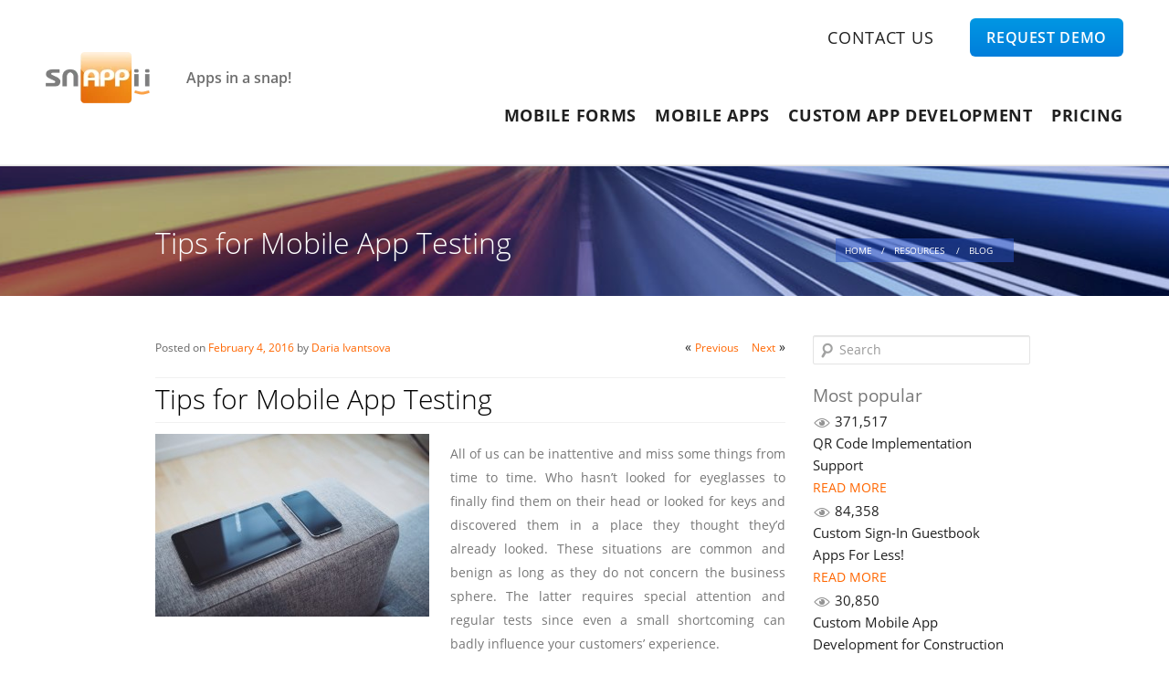

--- FILE ---
content_type: text/html; charset=UTF-8
request_url: http://resources.snappii.com/resource-center/tips-mobile-app-testing/
body_size: 31623
content:
<!DOCTYPE html>
<!--[if IE 6]>
<html id="ie6" lang="en-US" prefix="og: http://ogp.me/ns# fb: http://ogp.me/ns/fb# article: http://ogp.me/ns/article#">
<![endif]-->
<!--[if IE 7]>
<html id="ie7" lang="en-US" prefix="og: http://ogp.me/ns# fb: http://ogp.me/ns/fb# article: http://ogp.me/ns/article#">
<![endif]-->
<!--[if IE 8]>
<html id="ie8" lang="en-US" prefix="og: http://ogp.me/ns# fb: http://ogp.me/ns/fb# article: http://ogp.me/ns/article#">
<![endif]-->
<!--[if !(IE 6) | !(IE 7) | !(IE 8)  ]><!-->
<html lang="en-US" prefix="og: http://ogp.me/ns# fb: http://ogp.me/ns/fb# article: http://ogp.me/ns/article#">
<!--<![endif]-->
<head host="resources.snappii.com">
    <base href='https://www.snappii.com' />     <link rel="shortcut icon" href="images/favicon.ico">
    <meta name="viewport" content="width=device-width" pagetitle="Tips for Mobile App Testing"/>
    <meta name="viewport" content="width=device-width, initial-scale=1.0, minimum-scale=1.0, user-scalable=no"/>
    <meta name="google-signin-client_id"
          content="360542596809-7s8rpomnfmktmmsh33dd3lvflunqr928.apps.googleusercontent.com"/>
    <meta name="google-signin-scope" content="profile email">
    <title>
        Tips for Mobile App Testing    </title>
    <script type="text/javascript" src="js/main.js"></script>
    <link type="text/css" rel="stylesheet" href="bootstrap/css/bootstrap.min.css">
    <!-- web font  -->
    <link href="https://fonts.googleapis.com/css?family=Open+Sans:400,300,800" rel="stylesheet" type="text/css">
    <!-- plugin css  -->
    <link rel="stylesheet" type="text/css" href="js-plugin/pretty-photo/css/prettyPhoto.css"/>
    <!--link rel="stylesheet" type="text/css" href="js-plugin/rs-plugin/css/settings.css" media="screen" /-->
    <link type="text/css" rel="stylesheet" href="js-plugin/hoverdir/css/style.css">
    <!-- icon fonts -->
    <link type="text/css" rel="stylesheet" href="font-icons/custom-icons/css/custom-icons.css">
    <!-- Custom css -->
    <link type="text/css" rel="stylesheet" href="css/layout.css">
    <link type="text/css" rel="stylesheet" href="css/themes/ui-lightness/jquery.ui.all.css">
    <link type="text/css" rel="stylesheet" href="css/master2-page.css">
    <link type="text/css" id="colors" rel="stylesheet" href="css/colors.css">
    <!-- <link type="text/css" rel="stylesheet" href="css/header.css"> -->


    <!--[if lt IE 9]>
    <script src="http://html5shim.googlecode.com/svn/trunk/html5.js"></script><![endif]-->
    <!--[if gte IE 9]>
    <style type="text/css">.iconBig, .active, .hover a, .Shover a {
        filter: none !important;
    } </style> <![endif]-->
    <link type="text/css" href="plugins/live-chat/live-chat.css" rel="stylesheet"/>
    <link rel="profile" href="http://gmpg.org/xfn/11"/>
    <link rel="stylesheet" type="text/css" media="all" href="css/wp/style.css?v=2"/>
    <meta charset="UTF-8"/>
    <!--link rel="pingback" href="http://resources.snappii.com/xmlrpc.php" /-->
    <!--Start WPHEAD-->
<!-- SEO Ultimate (http://www.seodesignsolutions.com/wordpress-seo/) -->
	<meta name="description" content="App testing is a complex process covering multiple environments, but knowing and following some important steps can assist you in it." />
	<meta name="keywords" content="mobile app testing,use emulators,test environment" />
	<meta property="og:type" content="article" />
	<meta property="og:title" content="Tips for Mobile App Testing" />
	<meta property="og:description" content="App testing is a complex process covering multiple environments, but knowing and following some important steps can assist you in it." />
	<meta property="og:url" content="http://resources.snappii.com/resource-center/tips-mobile-app-testing/" />
	<meta property="og:image" content="http://resources.snappii.com/wp-content/uploads/2016/02/pexels-photo756783.jpg" />
	<meta property="article:published_time" content="2016-02-04" />
	<meta property="article:modified_time" content="2016-02-04" />
	<meta property="article:author" content="http://resources.snappii.com/resource-center/author/daria-ivantsova/" />
	<meta property="article:section" content="Blog" />
	<meta property="article:tag" content="build app" />
	<meta property="article:tag" content="business apps" />
	<meta property="article:tag" content="mobile app development" />
	<meta property="og:site_name" content="Snappii" />
	<meta name="twitter:card" content="summary" />
<!-- /SEO Ultimate -->

<link rel='dns-prefetch' href='//ajax.googleapis.com' />
<link rel='dns-prefetch' href='//www.snappii.com' />
<link rel='dns-prefetch' href='//widgets.twimg.com' />
<link rel='dns-prefetch' href='//s.w.org' />
		<script type="text/javascript">
			window._wpemojiSettings = {"baseUrl":"https:\/\/s.w.org\/images\/core\/emoji\/11.2.0\/72x72\/","ext":".png","svgUrl":"https:\/\/s.w.org\/images\/core\/emoji\/11.2.0\/svg\/","svgExt":".svg","source":{"concatemoji":"http:\/\/resources.snappii.com\/wp-includes\/js\/wp-emoji-release.min.js?ver=5.1.16"}};
			!function(e,a,t){var n,r,o,i=a.createElement("canvas"),p=i.getContext&&i.getContext("2d");function s(e,t){var a=String.fromCharCode;p.clearRect(0,0,i.width,i.height),p.fillText(a.apply(this,e),0,0);e=i.toDataURL();return p.clearRect(0,0,i.width,i.height),p.fillText(a.apply(this,t),0,0),e===i.toDataURL()}function c(e){var t=a.createElement("script");t.src=e,t.defer=t.type="text/javascript",a.getElementsByTagName("head")[0].appendChild(t)}for(o=Array("flag","emoji"),t.supports={everything:!0,everythingExceptFlag:!0},r=0;r<o.length;r++)t.supports[o[r]]=function(e){if(!p||!p.fillText)return!1;switch(p.textBaseline="top",p.font="600 32px Arial",e){case"flag":return s([55356,56826,55356,56819],[55356,56826,8203,55356,56819])?!1:!s([55356,57332,56128,56423,56128,56418,56128,56421,56128,56430,56128,56423,56128,56447],[55356,57332,8203,56128,56423,8203,56128,56418,8203,56128,56421,8203,56128,56430,8203,56128,56423,8203,56128,56447]);case"emoji":return!s([55358,56760,9792,65039],[55358,56760,8203,9792,65039])}return!1}(o[r]),t.supports.everything=t.supports.everything&&t.supports[o[r]],"flag"!==o[r]&&(t.supports.everythingExceptFlag=t.supports.everythingExceptFlag&&t.supports[o[r]]);t.supports.everythingExceptFlag=t.supports.everythingExceptFlag&&!t.supports.flag,t.DOMReady=!1,t.readyCallback=function(){t.DOMReady=!0},t.supports.everything||(n=function(){t.readyCallback()},a.addEventListener?(a.addEventListener("DOMContentLoaded",n,!1),e.addEventListener("load",n,!1)):(e.attachEvent("onload",n),a.attachEvent("onreadystatechange",function(){"complete"===a.readyState&&t.readyCallback()})),(n=t.source||{}).concatemoji?c(n.concatemoji):n.wpemoji&&n.twemoji&&(c(n.twemoji),c(n.wpemoji)))}(window,document,window._wpemojiSettings);
		</script>
		<style type="text/css">
img.wp-smiley,
img.emoji {
	display: inline !important;
	border: none !important;
	box-shadow: none !important;
	height: 1em !important;
	width: 1em !important;
	margin: 0 .07em !important;
	vertical-align: -0.1em !important;
	background: none !important;
	padding: 0 !important;
}
</style>
	<link rel='stylesheet' id='wp-block-library-css'  href='http://resources.snappii.com/wp-includes/css/dist/block-library/style.min.css?ver=5.1.16' type='text/css' media='all' />
<script type='text/javascript' src='https://ajax.googleapis.com/ajax/libs/jquery/1.8.2/jquery.min.js?ver=1.8.2'></script>
<script type='text/javascript' src='https://ajax.googleapis.com/ajax/libs/jqueryui/1.8.23/jquery-ui.min.js?ver=1.8.23'></script>
<script type='text/javascript' src='https://www.snappii.com/js/app.js?ver=1.0.0'></script>
<script type='text/javascript' src='https://www.snappii.com/js/snappii-element-blocker.js?ver=1.0.0'></script>
<script type='text/javascript' src='https://www.snappii.com/js-plugin/respond/respond.min.js?ver=1.0.0'></script>
<link rel='https://api.w.org/' href='http://resources.snappii.com/resource-center/wp-json/' />
<link rel="wlwmanifest" type="application/wlwmanifest+xml" href="http://resources.snappii.com/wp-includes/wlwmanifest.xml" /> 
<link rel='prev' title='Two Great Apps for Business Travelers' href='http://resources.snappii.com/resource-center/great-apps-business-travelers/' />
<link rel='next' title='Snappii Form Manager' href='http://resources.snappii.com/resource-center/snappii-form-manager/' />
<meta name="generator" content="WordPress 5.1.16" />
<link rel="canonical" href="http://resources.snappii.com/resource-center/tips-mobile-app-testing/" />
<link rel='shortlink' href='http://resources.snappii.com/resource-center/?p=8754' />
<link rel="alternate" type="application/json+oembed" href="http://resources.snappii.com/resource-center/wp-json/oembed/1.0/embed?url=http%3A%2F%2Fresources.snappii.com%2Fresource-center%2Ftips-mobile-app-testing%2F" />
<link rel="alternate" type="text/xml+oembed" href="http://resources.snappii.com/resource-center/wp-json/oembed/1.0/embed?url=http%3A%2F%2Fresources.snappii.com%2Fresource-center%2Ftips-mobile-app-testing%2F&#038;format=xml" />
<!--finish WPHEAD-->
    <!--[if lt IE 9]>
    <script src="js/wp/html5.js" type="text/javascript"></script>
    <![endif]-->
    <!-- Google Analiticks -->
    <link rel="stylesheet" type="text/css" media="all" href="http://resources.snappii.com/wp-content/themes/twentyeleven/style.css?ver=1" />
    <script type="text/javascript">
        if (location.host.indexOf('localhost') < 0 && location.host.indexOf('beta') < 0) {
            (function (i, s, o, g, r, a, m) {
                i['GoogleAnalyticsObject'] = r;
                i[r] = i[r] || function () {
                        (i[r].q = i[r].q || []).push(arguments)
                    }, i[r].l = 1 * new Date();
                a = s.createElement(o),
                    m = s.getElementsByTagName(o)[0];
                a.async = 1;
                a.src = g;
                m.parentNode.insertBefore(a, m)
            })(window, document, 'script', '//www.google-analytics.com/analytics.js', 'ga');

            ga('create', 'UA-6270948-10', 'snappii.com');
            ga('require', 'displayfeatures');
            ga('send', 'pageview');


        }
        ;
    </script>
    <!-- END Google Analiticks -->


    <script>
        var _prum = [['id', '53f711fbabe53dcf7e039594'],
            ['mark', 'firstbyte', (new Date()).getTime()]];
        (function () {
            var s = document.getElementsByTagName('script')[0]
                , p = document.createElement('script');
            p.async = 'async';
            p.src = '//rum-static.pingdom.net/prum.min.js';
            s.parentNode.insertBefore(p, s);
        })();
    </script>

    <!-- Facebook Pixel Code -->
    <script>
        !function (f, b, e, v, n, t, s) {
            if (f.fbq) return;
            n = f.fbq = function () {
                n.callMethod ?
                    n.callMethod.apply(n, arguments) : n.queue.push(arguments)
            };
            if (!f._fbq) f._fbq = n;
            n.push = n;
            n.loaded = !0;
            n.version = '2.0';
            n.queue = [];
            t = b.createElement(e);
            t.async = !0;
            t.src = v;
            s = b.getElementsByTagName(e)[0];
            s.parentNode.insertBefore(t, s)
        }(window,
            document, 'script', 'https://connect.facebook.net/en_US/fbevents.js');

        fbq('init', '1777906172443903');
        fbq('track', "PageView");</script>
    <noscript><img height="1" width="1" style="display:none"
                   src="https://www.facebook.com/tr?id=1777906172443903&ev=PageView&noscript=1"
        /></noscript>
    <!-- End Facebook Pixel Code -->

    <!-- Facebook API Init Code -->

    <script>
        window.fbAsyncInit = function () {
            FB.init({
                appId: '934851856623929',
                xfbml: true,
                version: 'v2.7'
            });
        };
        (function (d, s, id) {
            var js, fjs = d.getElementsByTagName(s)[0];
            if (d.getElementById(id)) {
                return;
            }
            js = d.createElement(s);
            js.id = id;
            js.src = "//connect.facebook.net/en_US/sdk.js";
            fjs.parentNode.insertBefore(js, fjs);
        }(document, 'script', 'facebook-jssdk'));

    </script>

    <!-- End Facebook API Init Code -->

    <!-- <link type="text/css" rel="stylesheet" href="css/responsive_header_mobile.css"/>
    <script type="text/javascript" src="js/responsive_mobile_menu/responsive_mobile_menu.js"></script> -->

    <!-- login-window-kp2 -->
    <script type="text/javascript" src="js/login-window-kp2.js?v=10"></script>
    <link media="screen" type="text/css" rel="stylesheet" href="css/login-window-kp2.css"/>
    <script src="https://apis.google.com/js/api.js?onload=handleClientLoad"></script>
</head>
<body class="post-template-default single single-post postid-8754 single-format-standard singular page__body two-column right-sidebar" useremail=''>


<!-- NEW LOGIN WINDOW -->

<div class="new_login_dialog_shadow_box_kp2" style="display: none;">
    <div class="new_login_dialog_box">
        <div class="new_login_dialog_box_tabs_header clearfix">
            <div class="login_sign_up_box_tab_btn active_tab" id="sign_up_tab_btn_kp2">
                Sign up
                <img src="storage/images/login_window/rounded-corner-tab1.png" class="tab_corner">
            </div>
            <div class="login_sign_up_box_tab_btn" id="login_tab_btn_kp2">
                <img src="storage/images/login_window/rounded-corner-tab2.png" class="tab_corner">
                Login
            </div>
        </div>
        <div class="new_login_dialog_box_tabs_body">
            <div class="new_login_dialog_box_tab active_tab_content clearfix" id="sign_up_tab_btn_kp2_content">
                <div id="sign-up-div-kp2">

                    <div class="days-trial-title-kp2">
                        <div class="days-trial-title-kp2-line-1">
                            Free Forever Account
                        </div>
                        <div class="days-trial-title-kp2-line-2">
                            No Credit Card Required
                        </div>
                    </div>
                    <form id="sign-up-form-kp2">
                        <div class="sign-up-form-kp2-step sign-up-form-kp2-step-1">
                            <div class="sign-up-form-kp2-row whitespace-row-clear">
                                <span class="reg-txt-kp2-label-input-box reg-txt-kp2-label-input-box-50-width reg-fname-txt-kp2-label-input-box">
                                    <label for="reg-fname-txt-kp2">First name</label>
                                    <input type="text" id="reg-fname-txt-kp2" name="reg-fname" placeholder="" class="single_input input-login-styles" required>
                                </span>
                                <span class="reg-txt-kp2-label-input-box reg-txt-kp2-label-input-box-50-width  reg-lname-txt-kp2-label-input-box">
                                    <label for="reg-lname-txt-kp2">Last name</label>
                                    <input type="text" id="reg-lname-txt-kp2" name="reg-lname" placeholder="" class="single_input input-login-styles" required>
                                </span>
                            </div>
                            <div class="sign-up-form-kp2-row">
                                <span class="reg-txt-kp2-label-input-box reg-txt-kp2-label-input-box-100-width">
                                    <label for="reg-email-txt-kp2">Company email</label>
                                    <input type="email" id="reg-email-txt-kp2" class="single_input input-login-styles" placeholder="" required>
                                </span>
                            </div>

                            <div class="try-it-kp2-row submit_reg_row_kp2 right">
                                <span class="green_submit_reg_btn_kp2" id="sign-up-form-kp2-step-1-submit-btn">
                                    Create Account
                                </span>
                            </div>

                            <div class="open_auth_box">
                                <div class="alternative-singup">or signup with Google or Facebook account</div>
                                <div class="openAuth">
                                    <div class="ga" onclick="myGoogleLogin()">
                                        <div class="icon">
                                            <img src="storage\images\icons\google-logo.png" />
                                        </div>
                                        <span>Signup with Google</span>
                                    </div>
                                    <div class="fb" onclick="myFacebookLogin()">
                                        <div class="icon">
                                            <img src="storage\images\icons\fb-logo.png" />
                                        </div>
                                        <span>Signup with Facebook</span>
                                    </div>                                
                                </div>
                            </div>
                        </div>
                        
                        <div class="sign-up-form-kp2-step sign-up-form-kp2-step-2">
                            
                            <div class="sign-up-form-kp2-row">
                                <span class="reg-txt-kp2-label-input-box reg-txt-kp2-label-input-box-100-width">
                                    <label>
                                        Job title
                                    </label>
                                    <input type="text" id="job-title-txt-kp2" name="job-title-txt" placeholder="" class="single_input input-login-styles" required>
                                </span>
                            </div>

                            <div class="sign-up-form-kp2-row clearfix whitespace-row-clear">
                                <span class="reg-txt-kp2-label-input-box reg-txt-kp2-label-input-box-70-width reg-company-txt-kp2-box">
                                    <label>
                                        Company
                                    </label>
                                    <input type="text" id="reg-company-txt-kp2" name="reg-company" placeholder="" class="single_input_company_name input-login-styles" required>
                                </span> 
                                <span class="reg-txt-kp2-label-input-box reg-txt-kp2-label-input-box-30-width">
                                    <select id="company-size-select-kp2" name="company-size-select" class="single_input_company_size input-login-styles" required>
                                        <option value="">Company size</option>
                                        <option value="501+">501+</option>
                                        <option value="101-500">101-500</option>
                                        <option value="51-100">51-100</option>
                                        <option value="11-50">11-50</option>
                                        <option value="1-10">1-10</option>
                                    </select>
                                </span>                           
                            </div>

                            <div class="sign-up-form-kp2-row clearfix whitespace-row-clear">
                                <span class="reg-txt-kp2-label-input-box reg-txt-kp2-label-input-box-countrycode reg-txt-kp2-label-input-box-30-width countrycode-kp2-box">
                                    <label>
                                        Phone
                                    </label>
                                    <select name="countrycode" id="countrycode-kp2" class="single_input_phone_code input-login-styles" required>
                                        <option value="1" selected="">USA (+1)</option>
                                        <option value="44">UK (+44)</option>
                                        <option value="213">Algeria (+213)</option>
                                        <option value="376">Andorra (+376)</option>
                                        <option value="244">Angola (+244)</option>
                                        <option value="1264">Anguilla (+1264)</option>
                                        <option value="1268">Antigua &amp; Barbuda (+1268)</option>
                                        <option value="599">Antilles (Dutch) (+599)</option>
                                        <option value="54">Argentina (+54)</option>
                                        <option value="374">Armenia (+374)</option>
                                        <option value="297">Aruba (+297)</option>
                                        <option value="247">Ascension Island (+247)</option>
                                        <option value="61">Australia (+61)</option>
                                        <option value="43">Austria (+43)</option>
                                        <option value="994">Azerbaijan (+994)</option>
                                        <option value="1242">Bahamas (+1242)</option>
                                        <option value="973">Bahrain (+973)</option>
                                        <option value="880">Bangladesh (+880)</option>
                                        <option value="1246">Barbados (+1246)</option>
                                        <option value="375">Belarus (+375)</option>
                                        <option value="32">Belgium (+32)</option>
                                        <option value="501">Belize (+501)</option>
                                        <option value="229">Benin (+229)</option>
                                        <option value="1441">Bermuda (+1441)</option>
                                        <option value="975">Bhutan (+975)</option>
                                        <option value="591">Bolivia (+591)</option>
                                        <option value="387">Bosnia Herzegovina (+387)</option>
                                        <option value="267">Botswana (+267)</option>
                                        <option value="55">Brazil (+55)</option>
                                        <option value="673">Brunei (+673)</option>
                                        <option value="359">Bulgaria (+359)</option>
                                        <option value="226">Burkina Faso (+226)</option>
                                        <option value="257">Burundi (+257)</option>
                                        <option value="855">Cambodia (+855)</option>
                                        <option value="237">Cameroon (+237)</option>
                                        <option value="1">Canada (+1)</option>
                                        <option value="238">Cape Verde Islands (+238)</option>
                                        <option value="1345">Cayman Islands (+1345)</option>
                                        <option value="236">Central African Republic (+236)</option>
                                        <option value="56">Chile (+56)</option>
                                        <option value="86">China (+86)</option>
                                        <option value="57">Colombia (+57)</option>
                                        <option value="269">Comoros (+269)</option>
                                        <option value="242">Congo (+242)</option>
                                        <option value="682">Cook Islands (+682)</option>
                                        <option value="506">Costa Rica (+506)</option>
                                        <option value="385">Croatia (+385)</option>
                                        <option value="53">Cuba (+53)</option>
                                        <option value="90392">Cyprus North (+90392)</option>
                                        <option value="357">Cyprus South (+357)</option>
                                        <option value="42">Czech Republic (+42)</option>
                                        <option value="45">Denmark (+45)</option>
                                        <option value="2463">Diego Garcia (+2463)</option>
                                        <option value="253">Djibouti (+253)</option>
                                        <option value="1809">Dominica (+1809)</option>
                                        <option value="1809">Dominican Republic (+1809)</option>
                                        <option value="593">Ecuador (+593)</option>
                                        <option value="20">Egypt (+20)</option>
                                        <option value="503">El Salvador (+503)</option>
                                        <option value="240">Equatorial Guinea (+240)</option>
                                        <option value="291">Eritrea (+291)</option>
                                        <option value="372">Estonia (+372)</option>
                                        <option value="251">Ethiopia (+251)</option>
                                        <option value="500">Falkland Islands (+500)</option>
                                        <option value="298">Faroe Islands (+298)</option>
                                        <option value="679">Fiji (+679)</option>
                                        <option value="358">Finland (+358)</option>
                                        <option value="33">France (+33)</option>
                                        <option value="594">French Guiana (+594)</option>
                                        <option value="689">French Polynesia (+689)</option>
                                        <option value="241">Gabon (+241)</option>
                                        <option value="220">Gambia (+220)</option>
                                        <option value="7880">Georgia (+7880)</option>
                                        <option value="49">Germany (+49)</option>
                                        <option value="233">Ghana (+233)</option>
                                        <option value="350">Gibraltar (+350)</option>
                                        <option value="30">Greece (+30)</option>
                                        <option value="299">Greenland (+299)</option>
                                        <option value="1473">Grenada (+1473)</option>
                                        <option value="590">Guadeloupe (+590)</option>
                                        <option value="671">Guam (+671)</option>
                                        <option value="502">Guatemala (+502)</option>
                                        <option value="224">Guinea (+224)</option>
                                        <option value="245">Guinea - Bissau (+245)</option>
                                        <option value="592">Guyana (+592)</option>
                                        <option value="509">Haiti (+509)</option>
                                        <option value="504">Honduras (+504)</option>
                                        <option value="852">Hong Kong (+852)</option>
                                        <option value="36">Hungary (+36)</option>
                                        <option value="354">Iceland (+354)</option>
                                        <option value="91">India (+91)</option>
                                        <option value="62">Indonesia (+62)</option>
                                        <option value="98">Iran (+98)</option>
                                        <option value="964">Iraq (+964)</option>
                                        <option value="353">Ireland (+353)</option>
                                        <option value="972">Israel (+972)</option>
                                        <option value="39">Italy (+39)</option>
                                        <option value="225">Ivory Coast (+225)</option>
                                        <option value="1876">Jamaica (+1876)</option>
                                        <option value="81">Japan (+81)</option>
                                        <option value="962">Jordan (+962)</option>
                                        <option value="7">Kazakhstan (+7)</option>
                                        <option value="254">Kenya (+254)</option>
                                        <option value="686">Kiribati (+686)</option>
                                        <option value="850">Korea North (+850)</option>
                                        <option value="82">Korea South (+82)</option>
                                        <option value="965">Kuwait (+965)</option>
                                        <option value="996">Kyrgyzstan (+996)</option>
                                        <option value="856">Laos (+856)</option>
                                        <option value="371">Latvia (+371)</option>
                                        <option value="961">Lebanon (+961)</option>
                                        <option value="266">Lesotho (+266)</option>
                                        <option value="231">Liberia (+231)</option>
                                        <option value="218">Libya (+218)</option>
                                        <option value="417">Liechtenstein (+417)</option>
                                        <option value="370">Lithuania (+370)</option>
                                        <option value="352">Luxembourg (+352)</option>
                                        <option value="853">Macao (+853)</option>
                                        <option value="389">Macedonia (+389)</option>
                                        <option value="261">Madagascar (+261)</option>
                                        <option value="265">Malawi (+265)</option>
                                        <option value="60">Malaysia (+60)</option>
                                        <option value="960">Maldives (+960)</option>
                                        <option value="223">Mali (+223)</option>
                                        <option value="356">Malta (+356)</option>
                                        <option value="692">Marshall Islands (+692)</option>
                                        <option value="596">Martinique (+596)</option>
                                        <option value="222">Mauritania (+222)</option>
                                        <option value="269">Mayotte (+269)</option>
                                        <option value="52">Mexico (+52)</option>
                                        <option value="691">Micronesia (+691)</option>
                                        <option value="373">Moldova (+373)</option>
                                        <option value="377">Monaco (+377)</option>
                                        <option value="976">Mongolia (+976)</option>
                                        <option value="1664">Montserrat (+1664)</option>
                                        <option value="212">Morocco (+212)</option>
                                        <option value="258">Mozambique (+258)</option>
                                        <option value="95">Myanmar (+95)</option>
                                        <option value="264">Namibia (+264)</option>
                                        <option value="674">Nauru (+674)</option>
                                        <option value="977">Nepal (+977)</option>
                                        <option value="31">Netherlands (+31)</option>
                                        <option value="687">New Caledonia (+687)</option>
                                        <option value="64">New Zealand (+64)</option>
                                        <option value="505">Nicaragua (+505)</option>
                                        <option value="227">Niger (+227)</option>
                                        <option value="234">Nigeria (+234)</option>
                                        <option value="683">Niue (+683)</option>
                                        <option value="672">Norfolk Islands (+672)</option>
                                        <option value="670">Northern Marianas (+670)</option>
                                        <option value="47">Norway (+47)</option>
                                        <option value="968">Oman (+968)</option>
                                        <option value="92">Pakistan (+92)</option>
                                        <option value="680">Palau (+680)</option>
                                        <option value="507">Panama (+507)</option>
                                        <option value="675">Papua New Guinea (+675)</option>
                                        <option value="595">Paraguay (+595)</option>
                                        <option value="51">Peru (+51)</option>
                                        <option value="63">Philippines (+63)</option>
                                        <option value="48">Poland (+48)</option>
                                        <option value="351">Portugal (+351)</option>
                                        <option value="1787">Puerto Rico (+1787)</option>
                                        <option value="974">Qatar (+974)</option>
                                        <option value="262">Reunion (+262)</option>
                                        <option value="40">Romania (+40)</option>
                                        <option value="7">Russia (+7)</option>
                                        <option value="250">Rwanda (+250)</option>
                                        <option value="378">San Marino (+378)</option>
                                        <option value="239">Sao Tome &amp; Principe (+239)</option>
                                        <option value="966">Saudi Arabia (+966)</option>
                                        <option value="221">Senegal (+221)</option>
                                        <option value="381">Serbia (+381)</option>
                                        <option value="248">Seychelles (+248)</option>
                                        <option value="232">Sierra Leone (+232)</option>
                                        <option value="65">Singapore (+65)</option>
                                        <option value="421">Slovak Republic (+421)</option>
                                        <option value="386">Slovenia (+386)</option>
                                        <option value="677">Solomon Islands (+677)</option>
                                        <option value="252">Somalia (+252)</option>
                                        <option value="27">South Africa (+27)</option>
                                        <option value="34">Spain (+34)</option>
                                        <option value="94">Sri Lanka (+94)</option>
                                        <option value="290">St. Helena (+290)</option>
                                        <option value="1869">St. Kitts (+1869)</option>
                                        <option value="1758">St. Lucia (+1758)</option>
                                        <option value="249">Sudan (+249)</option>
                                        <option value="597">Suriname (+597)</option>
                                        <option value="268">Swaziland (+268)</option>
                                        <option value="46">Sweden (+46)</option>
                                        <option value="41">Switzerland (+41)</option>
                                        <option value="963">Syria (+963)</option>
                                        <option value="886">Taiwan (+886)</option>
                                        <option value="7">Tajikstan (+7)</option>
                                        <option value="66">Thailand (+66)</option>
                                        <option value="228">Togo (+228)</option>
                                        <option value="676">Tonga (+676)</option>
                                        <option value="1868">Trinidad &amp; Tobago (+1868)</option>
                                        <option value="216">Tunisia (+216)</option>
                                        <option value="90">Turkey (+90)</option>
                                        <option value="7">Turkmenistan (+7)</option>
                                        <option value="993">Turkmenistan (+993)</option>
                                        <option value="1649">Turks &amp; Caicos Islands (+1649)</option>
                                        <option value="688">Tuvalu (+688)</option>
                                        <option value="256">Uganda (+256)</option>
                                        <option value="44">UK (+44)</option>
                                        <option value="380">Ukraine (+380)</option>
                                        <option value="971">United Arab Emirates (+971)</option>
                                        <option value="598">Uruguay (+598)</option>
                                        <option value="1">USA (+1)</option>
                                        <option value="7">Uzbekistan (+7)</option>
                                        <option value="678">Vanuatu (+678)</option>
                                        <option value="379">Vatican City (+379)</option>
                                        <option value="58">Venezuela (+58)</option>
                                        <option value="84">Vietnam (+84)</option>
                                        <option value="84">Virgin Islands - British (+1284)</option>
                                        <option value="84">Virgin Islands - US (+1340)</option>
                                        <option value="681">Wallis &amp; Futuna (+681)</option>
                                        <option value="969">Yemen (North) (+969)</option>
                                        <option value="967">Yemen (South) (+967)</option>
                                        <option value="381">Yugoslavia (+381)</option>
                                        <option value="243">Zaire (+243)</option>
                                        <option value="260">Zambia (+260)</option>
                                        <option value="263">Zimbabwe (+263)</option>
                                    </select>
                                </span>
                                <span class="reg-txt-kp2-label-input-box reg-txt-kp2-label-input-box-phone-txt-kp2 reg-txt-kp2-label-input-box-70-width">
                                    <input type="text" id="phone-txt-kp2" class="single_input_phone_number input-login-styles" placeholder="" required>
                                </span>
                            </div>
                        
                            <div class="sign-up-form-kp2-row last-kp2-row">
                                <span class="reg-txt-kp2-label-input-box reg-txt-kp2-label-input-box-100-width">
                                    <label>
                                        Password
                                    </label>
                                    <input type="Password" id="reg-pass-txt-kp2" class="single_input input-login-styles" placeholder="" required>
                                </span>
                            </div>
                        
                            <div class="terms-kp2-row">
                                <span id="registration_agree_license_box"></span>
                                <span class="terms_label">
                                    I read and agree with the <a href="/terms-of-service" target="_blank">TOS</a> and <a href="policy" target="_blank">Privacy Policy</a>. I agree to receive Snappii&nbsp;emails
                                </span>
                                <br />
                                <div id="registrationFormReCaptchaBox" class="registration_form_recaptcha_box"></div>
                            </div> 

                            <div class="try-it-kp2-row submit_reg_row_kp2 right">
                                <button class="green_submit_reg_btn_kp2" type="submit">
                                    Create Account
                                </button>
                            </div>
                        </div>
                        
                        <div class="registration_error_msg_box_kp2"></div>
                    </form>
                </div>
                <div class="registration_features_and_clients_box">                        
                    <div class="registration_clients_box">
                        <div class="clients_box_title">
                            Over 28,000 Apps built
                            <br />
                            and trusted by companies like:
                        </div>
                        <div class="clients_logos_box">
                            <img src="storage/images/login_window/client-companies-logos.png" alt="apps for companies" class="clients_logos_big_list">
                        </div>
                    </div>

                    <ul class="registration_features_list">
                        <li>
                            For group sales please contact<br/> <a href="mailto:sales@snappii.com">sales@snappii.com</a>
                        </li>
                    </ul>
                </div>
            </div>
            <div class="new_login_dialog_box_tab clearfix" id="login_tab_btn_kp2_content">
                <div id="login-tab-kp2">
                    <div id="login-div-kp2">
                        <form id="login-form-kp2">
                            <div class="sign-up-form-kp2-row email-kp2-login-row">
                                <input id="login-email-txt-kp2" type="email" name="login-email" autocomplete="on" placeholder="Email" required>
                            </div>
                            <div class="sign-up-form-kp2-row pass-kp2-login-row">
                                <input id="login-password-txt-kp2" type="password" placeholder="Password" required>
                            </div>     
                            <div class="forgot-pass-kp2-row">
                                <span class="forgot-password-kp2">Forgot password</span>
                            </div>
                            
                            <div class="try-it-kp2-row submit_reg_row_kp2">
                                <button class="green_submit_reg_btn_kp2" type="submit">
                                    Log In
                                </button>
                            </div>
                        </form>
                        <div class="login_error_msg_box_kp2"></div>
                        <div class="alternative-singup">or signup with Google or Facebook account</div>
                        <div class="openAuth center">
                            <div class="ga"  onclick="myGoogleLogin()">
                                <div class="icon">
                                    <img src="storage\images\icons\google-logo.png" />
                                </div>
                                <span>Signin with Google</span>
                            </div>
                            <div class="fb" onclick="myFacebookLogin()">
                                <div class="icon">
                                    <img src="storage\images\icons\fb-logo.png" />
                                </div>
                                <span>Signin with Facebook</span>
                            </div>
                            <div id="status">
                            </div>
                        </div>

                    </div>
                </div>
            </div>
        </div>
    </div>
</div>



<!-- END NEW LOGIN WINDOW -->



<!-- NEW header -->
<script type="text/javascript" src="js-plugin/jquery.touchSwipe.min.js"></script>

<link type="text/css" href="css/website_header_navigation.css?v=17_04_2017_v2" rel="stylesheet" />
<script type="text/javascript" src="js/website_header_navigation.js?v=17_04_2017_v2"></script>


<header class="page__header page-header" id="websiteHeaderNavigation">
    <div class="page-header__layout">
        <nav class="page-header__main-nav main-nav">
            <a href="/" class="main-nav__link">
                <picture>
	                <source
		                srcset="storage/images/blocks/common/logo/snappii-logo-1x.avif 1x,
				                storage/images/blocks/common/logo/snappii-logo-2x.avif 2x,
				                storage/images/blocks/common/logo/snappii-logo-3x.avif 3x"
		                type="image/avif">

	                <source
		                srcset="storage/images/blocks/common/logo/snappii-logo-1x.webp 1x,
				                storage/images/blocks/common/logo/snappii-logo-2x.webp 2x,
				                storage/images/blocks/common/logo/snappii-logo-3x.webp 3x"
		                type="image/webp">
	                <img
		                src="storage/images/blocks/common/logo/snappii-logo-1x.png" 
                        alt="Snappii's logo"
                        width="114" 
                        height="56"
		                srcset="storage/images/blocks/common/logo/snappii-logo-2x.png 2x,
				                storage/images/blocks/common/logo/snappii-logo-3x.png 3x">
                </picture>              
                <span class="main-nav__tagline">Apps in a snap!
                </span>
            </a>

            <button class="main-nav__hamburger-button" type="button" aria-label="Open main menu">
                <svg width="32" height="32" viewBox="0 0 32 32" fill="none">
                    <path d="M5.33333 8H26.6667" stroke="#757575" stroke-width="2" stroke-linecap="round" stroke-linejoin="round"/>
                    <path d="M5.33333 16H26.6667" stroke="#757575" stroke-width="2" stroke-linecap="round" stroke-linejoin="round"/>
                    <path d="M5.33333 24H26.6667" stroke="#757575" stroke-width="2" stroke-linecap="round" stroke-linejoin="round"/>
                </svg>
            </button>

            <div class="main-nav__menus-container">
                <div class="main_nav__mobile-header">
                    <button class="main-nav__close-button" type="button" aria-label="Close main menu">
                        <svg width="32" height="32" viewBox="0 0 32 32" fill="none">
                            <path d="M24 8L8 24" stroke="#757575" stroke-width="2" stroke-linecap="round" stroke-linejoin="round"/>
                            <path d="M8 8L24 24" stroke="#757575" stroke-width="2" stroke-linecap="round" stroke-linejoin="round"/>
                        </svg>
                    </button>
                </div>
                <ul class="main-nav__primary-list">
                    <li class="main-nav__primary-item main-nav__primary-item--contact-us">
                        <a class="main-nav__primary-link" href="/contact-us">Contact Us</a>
                    </li>
                    <li class="main-nav__primary-item main-nav__primary-item--request-demo">
                        <a class="main-nav__primary-link main-nav__primary-button main-nav__primary-button--request-demo" href="/request-demo">Request Demo
                        </a>
                    </li>
                </ul>
                <ul class="main-nav__secondary-list">
                    <li class="main-nav__secondary-item">
                        <a class="main-nav__secondary-link" href="mobile-forms">Mobile Forms</a>
                    </li>
                    <li class="main-nav__secondary-item">
                        <a class="main-nav__secondary-link" href="business-mobile-apps-from-snappii">Mobile Apps</a>
                    </li>
                    <li class="main-nav__secondary-item">
                        <a class="main-nav__secondary-link" href="custom-mobile-app-development">Custom app development</a>
                    </li>
                    <li class="main-nav__secondary-item">
                        <a class="main-nav__secondary-link" href="pricing">Pricing</a>
                    </li>
                </ul>
            </div>
        </nav>
    </div>
</header>

<div id="globalWrapper">
    <section id="content" class="fullWidth">


    <script>
        $(document).ready(function () {
            $('li:has(a[href="resource-center/category/blog/"])').find('a.firstLevel').first().addClass('active');

        });
    </script>

    <style>
        @media (max-width: 650px) {
            #archives {
                padding-left: 10px;
                padding-right: 10px;
            }
            .blogsContent {
                padding-left: 10px;
                padding-right: 10px;
            }
            .blogsContent .singular .entry-title {
                font-size: 22px;
            }
            
            .headerPage h1 {
                font-size: 24px;
                line-height: 1.2em;
                padding-top: 10px;
            }
            article.post .entry-content h3 strong {
                font-size: 24px !important;
            }
            article.post .entry-content h4 strong {
                font-size: 22px !important;
            }
            .entry-content p {
                font-size: 16px;
                color: #212121 !important;
            }
        }
    </style>


    <header class="entry-header headerPage clearfix">
        <div class="container clearfix">
            <div class="row">
                <h1 class="span8">
                    <!-- Blog - everything mobile -->
                    Tips for Mobile App Testing                </h1>

                <div class="span4" id="navTrail"><a href="/" class="homeLink">home</a><span>/</span><a href="/support">resources</a>
                    <span>/</span><span class="current">Blog</span>
                </div>
            </div>
        </div>
    </header>
    <div class="slice">
        <div class="container">
            <div class="row">
                <div class="span9 blogsContent" itemscope itemtype="http://schema.org/Blog">
                                            <div class="entry-meta" style="float:left">
                            <div><span class="sep">Posted on </span><a href="http://resources.snappii.com/resource-center/tips-mobile-app-testing/" title="7:56 am" rel="bookmark"><time class="entry-date" itemprop="datePublished" datetime="2016-02-04T07:56:51+00:00">February 4, 2016</time></a><span class="by-author" itemprop="author" itemscope itemtype="http://schema.org/Person"> <span class="sep"> by </span> <span class="author vcard"><meta itemprop="url" content="http://resources.snappii.com/resource-center/author/daria-ivantsova/"><a itemprop="name" class="url fn n" href="http://resources.snappii.com/resource-center/author/daria-ivantsova/" title="View all posts by Daria Ivantsova" rel="author" content="Daria Ivantsova">Daria Ivantsova</a></span></span></div>                        </div>

                                                <div style="float:right ; margin: 10px;">
                            <nav id="nav-single">
                                <nav id="nav-single">
                                    <span
                                        class="nav-previous">	 &laquo; <a href="http://resources.snappii.com/resource-center/great-apps-business-travelers/" rel="prev">Previous</a></span>
                                    <span
                                        class="nav-next">	<a href="http://resources.snappii.com/resource-center/mobile-apps-bring-field-work-fingertips/" rel="next">Next</a> &raquo;  </span>
                                </nav>
                        </div>
                        
<article id="post-8754" class="post-8754 post type-post status-publish format-standard has-post-thumbnail hentry category-blog tag-build-app tag-business-apps tag-mobile-app-development"    itemprop="blogPost" itemscope itemtype="http://schema.org/BlogPosting"">
	<header class="entry-header">
		<h2 class="entry-title"  itemprop="name">Tips for Mobile App Testing</h2>

					</header><!-- .entry-header -->

	<div class="entry-content" itemprop="articleBody">
		<p><img class="alignleft wp-image-8756 size-medium" src="http://resources.snappii.com/wp-content/uploads/2016/02/pexels-photo1-300x200.jpg" alt="Tips for Mobile App Testing" width="300" height="200" /></p>
<p style="text-align: justify;">All of us can be inattentive and miss some things from time to time. Who hasn’t looked for eyeglasses to finally find them on their head or looked for keys and discovered them in a place they thought they’d already looked. These situations are common and benign as long as they do not concern the business sphere. The latter requires special attention and regular tests since even a small shortcoming can badly influence your customers’ experience.</p>
<p style="text-align: justify;">This also holds true for mobile apps, which are taking by storm companies of any size. App testing is a complex process, but following the steps below can assist you in it.</p>
<h3 style="text-align: justify;"><strong>Testing in a Real Environment</strong></h3>
<p style="text-align: justify;">“A test environment is described as an infrastructure that is needed to perform a test”. There can be several environments during the development cycle. “White-box tests are executed on the development environment; the first application tests are performed on the test environment, and the acceptance tests are executed on the “as-it-were-production” environment”. (Marc van ’t Veer “What is testing in production and why should it be performed?”) Production testing is the final stage which Wikipedia defines as “when you are testing a real live system, either about to go live or with live users”. Nowadays some refuse such tests because they are afraid to have a severe impact on the users and interfere with the existing system. However, we believe that testing in a real-world production environment is necessary. Moreover, to avoid potential challenges, you can use these <a href="http://www.neotys.com/blog/tips-for-testing-in-production/" target="_blank">tips for performance testing in production the right way</a>.</p>
<h3 style="text-align: justify;"><strong>Take Advantage of Emulators and Remote Testing Resources</strong></h3>
<p style="text-align: justify;">Testing on real mobile devices is a rather costly process, but you can overcome financial barriers and use emulators and simulators. These are virtual well-instrumented test environments. Make sure that your emulators have the instruments and the network options to provide you with necessary flexibility. Nonetheless, given the above statement of importance of real environment testing, we recommend that you test on as many real devices as possible to avoid even the slightest slip. Fortunately, you can use remote testing resources, which provide a web-based interface to interact with real physical devices. <a href="http://www.keynote.com/about" target="_blank">Keynote by Dynatrace solution</a> is one of such terrific tools.</p>
<p style="text-align: justify;">Last but not least, we want to advise you to always think like your customers as this will make any testing easier and more efficient.</p>
			</div><!-- .entry-content -->

	<footer class="entry-meta">
		This entry was posted in <a href="http://resources.snappii.com/resource-center/category/blog/" rel="category tag">Blog</a> and tagged <a href="http://resources.snappii.com/resource-center/tag/build-app/" rel="tag">build app</a>, <a href="http://resources.snappii.com/resource-center/tag/business-apps/" rel="tag">business apps</a>, <a href="http://resources.snappii.com/resource-center/tag/mobile-app-development/" rel="tag">mobile app development</a> by <a href="http://resources.snappii.com/resource-center/author/daria-ivantsova/">Daria Ivantsova</a>. Bookmark the <a href="http://resources.snappii.com/resource-center/tips-mobile-app-testing/" title="Permalink to Tips for Mobile App Testing" rel="bookmark">permalink</a>.		
			</footer><!-- .entry-meta -->
</article><!-- #post-8754 -->


                    
                </div>
                <!-- #content -->
                <div  class="span3" >
	<aside id="archives" class="widget">
		<form method="get" id="searchform" action="resource-center/category/blog/" >
			<label for="s" class="assistive-text">Search</label>
			<input type="text" class="field" name="s" style="max-width:90%;" id="s" placeholder="Search" />
		</form>
		<h3>Most popular</h3>
		<ul class="mostviewedpostlist">
			<div class="popular_post_slide">
    <div class="num_of_views">
        <img src="storage/images/other/blog-category-page/eye-01.png">
371,517 
    </div>
    <div class="slide_title">
QR Code Implementation Support
    </div>
    <div class="slide_link">
        <a href="http://resources.snappii.com/resource-center/2185/">
            READ MORE
        </a>
    </div>
</div><div class="popular_post_slide">
    <div class="num_of_views">
        <img src="storage/images/other/blog-category-page/eye-01.png">
84,358 
    </div>
    <div class="slide_title">
Custom Sign-In Guestbook Apps For Less!
    </div>
    <div class="slide_link">
        <a href="http://resources.snappii.com/resource-center/custom-sign-in-guestbook-apps-less/">
            READ MORE
        </a>
    </div>
</div><div class="popular_post_slide">
    <div class="num_of_views">
        <img src="storage/images/other/blog-category-page/eye-01.png">
30,850 
    </div>
    <div class="slide_title">
Custom Mobile App Development for Construction Companies
    </div>
    <div class="slide_link">
        <a href="http://resources.snappii.com/resource-center/custom-mobile-app-development-in-construction/">
            READ MORE
        </a>
    </div>
</div><div class="popular_post_slide">
    <div class="num_of_views">
        <img src="storage/images/other/blog-category-page/eye-01.png">
23,205 
    </div>
    <div class="slide_title">
Ready-Made Apps vs. Custom Development: Choosing the Right Path for Your Mobile App
    </div>
    <div class="slide_link">
        <a href="http://resources.snappii.com/resource-center/ready-made-apps-vs-custom-development-choosing-the-right-path-for-your-mobile-app/">
            READ MORE
        </a>
    </div>
</div><div class="popular_post_slide">
    <div class="num_of_views">
        <img src="storage/images/other/blog-category-page/eye-01.png">
15,550 
    </div>
    <div class="slide_title">
In Search of Right Regulations for mHealth Solutions
    </div>
    <div class="slide_link">
        <a href="http://resources.snappii.com/resource-center/search-regulations-mhealth-solutions/">
            READ MORE
        </a>
    </div>
</div><div class="popular_post_slide">
    <div class="num_of_views">
        <img src="storage/images/other/blog-category-page/eye-01.png">
15,292 
    </div>
    <div class="slide_title">
Advantages Of Having Mobile App For Logistics Industry
    </div>
    <div class="slide_link">
        <a href="http://resources.snappii.com/resource-center/advantages-of-having-mobile-app-for-logistics-industry/">
            READ MORE
        </a>
    </div>
</div><div class="popular_post_slide">
    <div class="num_of_views">
        <img src="storage/images/other/blog-category-page/eye-01.png">
12,260 
    </div>
    <div class="slide_title">
I have a million dollar app idea! What’s next?
    </div>
    <div class="slide_link">
        <a href="http://resources.snappii.com/resource-center/million-dollar-app-idea-whats-next/">
            READ MORE
        </a>
    </div>
</div><div class="popular_post_slide">
    <div class="num_of_views">
        <img src="storage/images/other/blog-category-page/eye-01.png">
12,143 
    </div>
    <div class="slide_title">
What Will iPhone 7 Look Like?
    </div>
    <div class="slide_link">
        <a href="http://resources.snappii.com/resource-center/snappii-codeless-mobile-app-development-platform-4/">
            READ MORE
        </a>
    </div>
</div><div class="popular_post_slide">
    <div class="num_of_views">
        <img src="storage/images/other/blog-category-page/eye-01.png">
11,696 
    </div>
    <div class="slide_title">
Mobile logistic for internal usage
    </div>
    <div class="slide_link">
        <a href="http://resources.snappii.com/resource-center/mobile-logistic-internal-usage-2/">
            READ MORE
        </a>
    </div>
</div><div class="popular_post_slide">
    <div class="num_of_views">
        <img src="storage/images/other/blog-category-page/eye-01.png">
11,621 
    </div>
    <div class="slide_title">
The Easiest Sign-In Guestbook App
    </div>
    <div class="slide_link">
        <a href="http://resources.snappii.com/resource-center/asdasd/">
            READ MORE
        </a>
    </div>
</div>		</ul>
	</aside>

	<aside id="category" class="widget">
		<h3 >Categories</h3>
		<ul class="catlist">
				<li class="cat-item cat-item-1"><a href="http://resources.snappii.com/resource-center/category/blog/" title="Covers everything related to mobile app development. Tools, Business Apps, App development and Industry specific apps.">Blog</a> (1,237)
</li>
	<li class="cat-item cat-item-13"><a href="http://resources.snappii.com/resource-center/category/customer-apps/" >Customer apps</a> (43)
</li>
	<li class="cat-item cat-item-11"><a href="http://resources.snappii.com/resource-center/category/presentation/" title="Presentations on mobile app development and business specific, customizable app for many vertical industries.">Presentation</a> (6)
</li>
	<li class="cat-item cat-item-15"><a href="http://resources.snappii.com/resource-center/category/press-releases/" title="Press Release from Snappii Corporation on developments at Snappii for custom mobile apps, business apps, and mobile platform.">Press releases</a> (105)
</li>
	<li class="cat-item cat-item-17"><a href="http://resources.snappii.com/resource-center/category/ready-made-apps/" title="Pre-built, ready-made industry specific apps for download from Appstores. 100% customizable for specific business need quickly. Customizations take a few days.">Ready made apps</a> (122)
<ul class='children'>
	<li class="cat-item cat-item-701"><a href="http://resources.snappii.com/resource-center/category/ready-made-apps/construction/" title="
Heavy &amp; civil engineering
General construction
Residential and commercial construction
Bridge and road construction
Specialty trades
Equipment inspection

">Construction</a> (38)
</li>
	<li class="cat-item cat-item-485"><a href="http://resources.snappii.com/resource-center/category/ready-made-apps/inspection-industries/" title="Collect data utilizing tablets and smartphones
Eliminate paper forms, paper notes and spreadsheets with mobile data collection
Store data on Network drives
Upload of data to ERP and CRM systems
Capture data in Excel, PDF and other formats
Improve workflow 
Increase efficiency and data accuracy
Save time and reduce costs
Eliminate paperwork and go green
">Inspection</a> (33)
</li>
	<li class="cat-item cat-item-490"><a href="http://resources.snappii.com/resource-center/category/ready-made-apps/mobile-forms/" title="
Collect any data
Test and update forms
Store Data Anywhere
 Online/Offline Mode
Add galleries and lists
Add social networks, signatures, bar codes, QR codes, numbers, text, multiple choice, and location, GPS, photos, video and audio
Connect to any ERPs and CRMs
">Mobile forms</a> (7)
</li>
	<li class="cat-item cat-item-27"><a href="http://resources.snappii.com/resource-center/category/ready-made-apps/field-services/" title="
	Field assignments for dispatchers
	Immediate data collection in the field
	Status notifications
	Use text, numeric, photo, location, qr codes, email data capture
	Connection to ERP and CRM systems
	Calculations and forms
	Security and encryption to data,
	Role based accessed for users
	Online and offline modes


">Field Service</a> (10)
</li>
	<li class="cat-item cat-item-707"><a href="http://resources.snappii.com/resource-center/category/ready-made-apps/hr/" title="
	Improve a workflow by keeping weekly time sheets clean and clear
	Track work times, projects, locations and then email the information for approval
	Report accidents which happened on premises and in the field
	Track out-of-pocket, cash and company credit card expenses for reimbursement with the Report Travel Expenses form
	While interviewing an applicant, make notes and store them right on a device to assort candidates for vacant jobs
	Send private Paid-Time-Off and vacation requests to supervisors for a review
	Calculate Salary and Turnover rates
	Send and receive Push Notifications

">HR</a> (12)
</li>
	<li class="cat-item cat-item-704"><a href="http://resources.snappii.com/resource-center/category/ready-made-apps/healthcare-and-pharmacy/" title="
	Request a prescription and refills
	Request and manage appointments
	Eliminate paper work and convert paper forms to mobile apps
	Fill out application before visiting office
	Find your location(s) with GPS directions
	Integrate with Clinical Systems and back office systems
	Save time and money with mobile app forum
	Data collection and monitoring: daily sugar rates, blood pressure, etc.
	Find and communicate with Physicians

">HealthCare</a> (20)
</li>
	<li class="cat-item cat-item-709"><a href="http://resources.snappii.com/resource-center/category/ready-made-apps/insurance/" title="
	Product Quotes
	Manage accounts anytime, anywhere
	Improve customer service
	Report claims with photo and geo data
	Pay bills via app
	Substitute paper forms with mobile forms
	Get fast answers anytime anywhere
	Get access to corporate systems from anywhere any time and increase productivity
	Leverage BYOD and require less IT purchases


 ">Insurance</a> (16)
</li>
	<li class="cat-item cat-item-700"><a href="http://resources.snappii.com/resource-center/category/ready-made-apps/inventory/" title="

    Collect data utilizing tablets and smartphones wherever you are
    Eliminate paperwork
    Work in offline and online modes
    Review and edit already collected items
    Capture text, numeric, signatures, photos, geo location, QR and bar codes
	Store captured date on your own device
    Add calculators and data validation
    Email data as PDF,Excel and other formats
    Store data on Network drives 
">Inventory</a> (9)
</li>
	<li class="cat-item cat-item-699"><a href="http://resources.snappii.com/resource-center/category/ready-made-apps/general-business/" title="
Increase flexibility
Make good impression on your visitors
Process data quickly and easily
Make cash-flow more efficient
Speed up payments
Increase profits
Improve data accuracy
Save time and reduce costs
Eliminate paperwork and go green
Improve customer service and satisfaction
 ">General Business</a> (24)
</li>
	<li class="cat-item cat-item-703"><a href="http://resources.snappii.com/resource-center/category/ready-made-apps/transportation-logistics/" title="
	Improve customer services by managing orders, tracking shipment status, etc. 
Ensure availability of goods
Improve data accuracy by tracking real-time automated vehicle location changes
Go green and eliminate paper forms usage replacing them with instant mobile reports
Have total control over the production flow
Improve data accuracy 
Save time and reduce costs

">Transportation &amp; Logistics</a> (6)
</li>
	<li class="cat-item cat-item-492"><a href="http://resources.snappii.com/resource-center/category/ready-made-apps/goverment/" title="
Easily capture required data
Save time on data collection
Process data quickly and easily
Increase efficiency and data accuracy 
Increase profit and reduce costs 
Eliminate paperwork and go green
Get benefits of the BYOD business model
Track and analyze your team productivity

">Government</a> (19)
</li>
	<li class="cat-item cat-item-712"><a href="http://resources.snappii.com/resource-center/category/ready-made-apps/pharma-bio/" title="
Collect data quickly and easily
Accelerate clinical trials
Reduce paperwork
Enhance collaboration among team members
Improve quality and safety inspections
">Pharma-Bio</a> (3)
</li>
	<li class="cat-item cat-item-494"><a href="http://resources.snappii.com/resource-center/category/ready-made-apps/manufacturing/" title="
Add companies and inspections
Generate custom Excel and PDF reports
Save captured data on your devices
Capture GPS location
Collect signatures
Share inspections on the go
Work in offline and online modes
Avoid penalties
Improve data accuracy
Increase efficiency
Optimize the workflows
Save time and reduce costs


">Manufacturing</a> (22)
</li>
	<li class="cat-item cat-item-469"><a href="http://resources.snappii.com/resource-center/category/ready-made-apps/heavy-equipment/" title="
Performing inspections on the spot
Ensure safety of employees and equipment
Keep machines in a good working order
Avoid accidents
Improve data accuracy
Increase efficiency
Optimize the workflows
Save time and reduce costs
Eliminate paperwork and go green">Heavy Equipment</a> (22)
</li>
	<li class="cat-item cat-item-31"><a href="http://resources.snappii.com/resource-center/category/ready-made-apps/oil-and-gas/" title="
	Improve Field Safely
	Speed up Inspections and Audits
	Eliminate paper forms, clipboards and spreadsheets with low cost tablets
	Collect data in any environment online or offline
	Rapidly Collect and document different types of data: text, numbers, dates, geo locations, images and more
	Fill out inspection forms with a simple touch of finger, i.e. save a lot of time
	Drastically improve performance and accuracy



 ">Oil &amp; Gas</a> (25)
</li>
	<li class="cat-item cat-item-710"><a href="http://resources.snappii.com/resource-center/category/ready-made-apps/airlines/" title="
	Optimize crew management and reduce time wasted at airports
Switch to manuals on tablets vs. heavy printed books and save money
Perform airplane inspections utilizing tablets to save time, money and improve accuracy
Quickly access see airports information phone numbers, fuel prices, operating hours, METARs, TAFs, flight related data such as frequencies, runway details, diagrams, navigation aids, weather, maps and charts
Eliminate paper forms, paper notes and spreadsheets with mobile data collection

">Airline and Airports</a> (14)
</li>
	<li class="cat-item cat-item-695"><a href="http://resources.snappii.com/resource-center/category/ready-made-apps/consumer/" title="
Order a taxi
Track personal medical data
Keep a detailed medication log
Create shopping lists
Allow guests to fill out their contact info 
Capture names, dates, pictures QR codes and more
Create events
Add goods to shopping cart
Enable mobile payments
Improve data accuracy 
Save time and reduce costs
Work in offline/online mode
">Consumer</a> (13)
</li>
	<li class="cat-item cat-item-489"><a href="http://resources.snappii.com/resource-center/category/ready-made-apps/education-ready-made-apps/" title="
Save and share study information
Collect student data
Schedule events
Share timetables
Improve accuracy
Save time and improve productivity 
Eliminate Paperwork and go green
 
">Education</a> (1)
</li>
	<li class="cat-item cat-item-702"><a href="http://resources.snappii.com/resource-center/category/ready-made-apps/field-sales/" title="    Integrate with web services such as SalesForce
Get updated lists of leads and contacts
Schedule events
Integrate with Social Media
Add/Update/Delete data right on devices
Track work progress
Avoid penalties
Improve data accuracy
Optimize the workflows
Save time and reduce costs




">Field Sales</a> (6)
</li>
	<li class="cat-item cat-item-708"><a href="http://resources.snappii.com/resource-center/category/ready-made-apps/hospitality/" title="
	Book reservations
	Find location(s) with GPS directions
	Showcase your hotel with pictures and videos
	Book reservations
	One button calling, emailing or SMS
	Answer customer questions
	Collect feedback from clients
	Social Media integration
	Reward customers with a loyalty program.

">Hospitality</a> (26)
</li>
	<li class="cat-item cat-item-694"><a href="http://resources.snappii.com/resource-center/category/ready-made-apps/packaged-goods/" title="
	Electronic Coupons
	On-line Mobile Shopping
	Product Catalogues
	Loyalty Programs
        	Securely integrate with back end systems
	Show stores on the map
	Send notifications with special sales, discounts, offers and deals
	Enable one button calling, emailing or SMS
	Enable Social Media integration

">Product Catalog</a> (5)
</li>
	<li class="cat-item cat-item-711"><a href="http://resources.snappii.com/resource-center/category/ready-made-apps/real-estate/" title="
	Present catalogs with properties for sale
	Check multiple photos,  house information and pricing
	Find properties on the map and get directions
	Custom property search
	Add notes and comments for properties that interest you and send them to the agent
	Easily get in touch with agents by one button calling, emailing or SMS
	Sent push notifications announcing special deals and offers
	Substitute paper forms with mobile forms
	Sign documents and get signatures quickly and easily
	Support connectivity with corporate  systems databases and web services

">Real Estate</a> (11)
</li>
	<li class="cat-item cat-item-713"><a href="http://resources.snappii.com/resource-center/category/ready-made-apps/rental-business-management/" title="
Create a mobile database of the items for rent 
Have a full access to the data base via the app: add, edit and delete items
Lease items to the customers via the app
Create rental reports that include rental details, customer’s information, payment data and the quote for the service
Change item status from ‘Available’ to ‘Rented Out’ 
Track items according to their statuses 
Automatically calculate the quote for the rent based on the time it is rented for
Retrieve PDF rental reports and share them 
Work in online/offline mode
">Rental business management</a> (13)
</li>
	<li class="cat-item cat-item-493"><a href="http://resources.snappii.com/resource-center/category/ready-made-apps/retail-ready-made-apps/" title=" 
Display product catalogues and goods
Add goods to shopping cart
Enable mobile payments
Interact with your back end systems to adjust inventory
Have total control over the production flow
Increase productivity and efficiency
Improve customer satisfaction
Improve data accuracy
Save time and reduce costs
">Retail</a> (5)
</li>
	<li class="cat-item cat-item-705"><a href="http://resources.snappii.com/resource-center/category/ready-made-apps/marketing/" title="
 Collect different types of data
 Process data quickly and easily
 Capture lead-specific data anytime and anywhere
 Generate leads and create your own lead database on the spot
 Follow up with people using emails, text messages and phone calls
 Capture data offline at trade shows, exhibitions and events
 Export the collected leads to Excel spreadsheets
 Increase efficiency and data accuracy
 Save time, increase profits and reduce costs

">Sales and Marketing</a> (12)
</li>
	<li class="cat-item cat-item-486"><a href="http://resources.snappii.com/resource-center/category/ready-made-apps/utilities-industries/" title="
	Field assignments for dispatchers
	Immediate data collection in the field
	Status notifications
	Mobile forms capable of  text, numeric, photo, location, qr codes, email data capture
	Connection to ERP and CRM systems
	Calculations and forms
	Security and Encryption to data,
	Role based accessed for users
	Online and offline modes


">Utilities</a> (18)
</li>
	<li class="cat-item cat-item-706"><a href="http://resources.snappii.com/resource-center/category/ready-made-apps/warehouse-management/" title="
    Collect data utilizing tablets and smartphones
    Eliminate paper forms, paper notes and spreadsheets with mobile data collection
    Work in offline and online modes
    Use native Google and Apple Maps to get locations
    Review, correction and assignment of data
    Mobile forms that capture text, numeric, photos, geo location, QR codes
    Fields with calculations and data validation
    Emailing data in Excel, PDF and other formats
    Store data on Network drives
	

">Warehouse Management</a> (15)
</li>
	<li class="cat-item cat-item-715"><a href="http://resources.snappii.com/resource-center/category/ready-made-apps/conference/" title="
Get your conference management app discovered in Apple and Google App stores
Provide map of event and trade show facility
Show map to closest hospital in the event of an emergency
Display event and trade show schedule
Show dates/location of upcoming events
One button call, email, access to website
Explain why they should attend event/trade show
Pay for the event through the app
Show Nearby
Collect feedback from attendees
Take pictures and share
Post local events
Send push notifications/reminders
">Conference</a> (5)
</li>
	<li class="cat-item cat-item-716"><a href="http://resources.snappii.com/resource-center/category/ready-made-apps/productivity/" title="
 Collect necessary data utilizing tablets and smartphones 
 Eliminate paperwork and go green 
Create PDF and Excel reports 
Work in offline and online modes 
  Review,edit and share already collected data 
 Capture text, numeric, signatures, photos, geo location, QR and bar codes 
Store captured date on your own device 
Add calculations and data validation 
 Store data on Network drives 
	
">Productivity</a> (16)
</li>
	<li class="cat-item cat-item-714"><a href="http://resources.snappii.com/resource-center/category/ready-made-apps/public-safety/" title="
	Satisfy mandatory federal and state reporting and disclosure rules
	Enable single click panic button notification of authorities and parents
	Track victim locations
	Enable bystanders to report and capture crime evidence
	Save time and eliminate paper work

">Public Safety</a> (12)
</li>
</ul>
</li>
	<li class="cat-item cat-item-16"><a href="http://resources.snappii.com/resource-center/category/recorded-webinars/" >Recorded webinars</a> (9)
</li>
	<li class="cat-item cat-item-14"><a href="http://resources.snappii.com/resource-center/category/testimonials/" title="Testimonials of customers using Snappii platform or services for mobile app development. Many practical uses cases on app development.">Testimonials</a> (32)
</li>
	<li class="cat-item cat-item-2"><a href="http://resources.snappii.com/resource-center/category/webinars/" title="Live and pre-recorded webinars that describe how to build apps using Snappii&#039;s ultra-fast app development platform.">Webinars</a> (16)
</li>
	<li class="cat-item cat-item-505"><a href="http://resources.snappii.com/resource-center/category/white-papers/" >White papers</a> (17)
</li>
	<li class="cat-item cat-item-508"><a href="http://resources.snappii.com/resource-center/category/snappii-popular-apps/" >Most popular apps</a> (95)
<ul class='children'>
	<li class="cat-item cat-item-510"><a href="http://resources.snappii.com/resource-center/category/snappii-popular-apps/popular-apps-most-popular-apps/" >Popular apps</a> (20)
</li>
	<li class="cat-item cat-item-509"><a href="http://resources.snappii.com/resource-center/category/snappii-popular-apps/new-apps/" >New apps</a> (60)
</li>
	<li class="cat-item cat-item-512"><a href="http://resources.snappii.com/resource-center/category/snappii-popular-apps/inspection-apps/" >Inspection apps</a> (25)
</li>
	<li class="cat-item cat-item-513"><a href="http://resources.snappii.com/resource-center/category/snappii-popular-apps/mobile-forms-apps/" >Mobile forms apps</a> (24)
</li>
</ul>
</li>
	<li class="cat-item cat-item-760"><a href="http://resources.snappii.com/resource-center/category/video-tutorials/" >video tutorials</a> (14)
<ul class='children'>
	<li class="cat-item cat-item-762"><a href="http://resources.snappii.com/resource-center/category/video-tutorials/video-tutorials-express-mode/" >video tutorials express mode</a> (8)
</li>
	<li class="cat-item cat-item-761"><a href="http://resources.snappii.com/resource-center/category/video-tutorials/video-tutorials-guru-mode/" >video tutorials guru mode</a> (7)
</li>
</ul>
</li>
		</ul>
	</aside>
</div>
<script>
$(document).ready(function(){
	$(".cat-item").each(function(){
		var item = "<i class='icon-right-circle'></i>";
		$(this).prepend(item);
	});
	if($('.blogsContent').height()>2000){
		$(".cat-item .children:first").show(600);
		$(".cat-item .children:first").closest("li").find("i:first").removeClass().addClass('icon-down-circle');
	};
	$(".catlist i").on('click', function(){
		var el = $(this).closest("li").find(".children:first");
		$(this).removeClass();
		if(el.length==0){
			window.location = $(this).closest("li").find("a").attr("href");
		};
		if(el.css('display')=='none'){
			$(this).addClass('icon-down-circle');
		}else{
			$(this).addClass('icon-right-circle');
		}
		el.toggle(300);
	})
})
</script>            </div>
            <!-- #primary -->
        </div>
    </div>

﻿

</section><!--section id="content" class="fullWidth"-->


<link type="text/css" href="css/website_footer_navigation.css?v=19_04_2017_v2" rel="stylesheet" />

<!-- footer -->

<footer class="page__footer page-footer">
    <div class="page-footer__layout">
        <div class="page-footer__links-group">
            <div class="page-footer__links-group-heading">MOBILE SOLUTIONS</div>
            <ul class="page-footer__links-items">
                <li>
                    <a class="page-footer__link" href="/app-builder">App builder</a>
                </li>
                <li>
                    <a class="page-footer__link" href="/mobile-forms">Mobile forms</a>
                </li>
                <li>
                    <a class="page-footer__link" href="business-mobile-apps-from-snappii">Mobile Apps</a>
                </li>
                <li>
                    <a class="page-footer__link" href="/custom-mobile-app-development">Custom app development</a>
                </li>
                <li>
                    <a class="page-footer__link" href="/request-a-custom-app">Request a custom app</a>
                </li>
                <li>
                    <a class="page-footer__link" href="/resources">Resources</a>
                </li>

                <li>
                    <a class="page-footer__link" href="https://play.google.com/store/apps/dev?id=7848899517346361101&hl=en" target="_blank" rel="noopener">Google Play Store</a>
                </li>
                <li>
                    <a class="page-footer__link" href="https://itunes.apple.com/us/developer/snappii/id587096976" target="_blank" rel="noopener">Apple App Store</a>
                </li>
            </ul>
        </div>
        <div class="page-footer__links-group">
            <div class="page-footer__links-group-heading">ABOUT SNAPPII</div>
            <ul class="page-footer__links-items">
                <li>
                    <a class="page-footer__link" href="http://resources.snappii.com/resource-center/category/press-releases/">Press releases</a>
                </li>
                <li>
                    <a class="page-footer__link" href="http://resources.snappii.com/resource-center/category/testimonials/">Testimonials</a>
                </li>
                <li>
                    <a class="page-footer__link" href="/case-studies">Case studies</a>
                </li>
                <li>
                    <a class="page-footer__link" href="http://resources.snappii.com/resource-center/category/blog/">Blog</a>
                </li>
                <li>
                    <a class="page-footer__link" href="/contact-us">Contact us</a>
                </li>
                <li>
                    <a class="page-footer__link" href="/terms-of-service">Terms of Service</a>
                </li>
                <li>
                    <a class="page-footer__link" href="/policy">Privacy Policy</a>
                </li>
                <li>
                    <a class="page-footer__link" href="/security">Security</a>
                </li>
                <li>
                    <a class="page-footer__link" href="/how-to-delete-your-snappii-account">Delete account</a>
                </li>             
            </ul>
        </div>
        <div class="page-footer__links-group">
            <div class="page-footer__links-group-heading">FOLLOW US</div>
            <ul class="page-footer__channels">
                <li class="page-footer__channel">
                    <a class="page-footer__channel-link" href="https://www.facebook.com/Snappii" target="_blank" title="follow us on Facebook" rel="noopener">
                        <svg class="page-footer__link-icon" width="36" height="36" viewBox="0 0 36 36" fill="none" xmlns="http://www.w3.org/2000/svg">
                            <path d="M27 3H22.5C20.5109 3 18.6032 3.79018 17.1967 5.1967C15.7902 6.60322 15 8.51088 15 10.5V15H10.5V21H15V33H21V21H25.5L27 15H21V10.5C21 10.1022 21.158 9.72064 21.4393 9.43934C21.7206 9.15804 22.1022 9 22.5 9H27V3Z" stroke="black" stroke-width="2.5" stroke-linecap="round" stroke-linejoin="round"/>
                        </svg> 
                    </a>
                </li>
                <li class="page-footer__channel">
                    <a class="page-footer__channel-link" href="https://twitter.com/Snappii_app" target="_blank" title="follow us on Twitter" rel="noopener">
                    <svg class="page-footer__link-icon" width="36" height="36" viewBox="0 0 1200 1227" fill="black" xmlns="http://www.w3.org/2000/svg">
                            <path d="M714.163 519.284L1160.89 0H1055.03L667.137 450.887L357.328 0H0L468.492 681.821L0 1226.37H105.866L515.491 750.218L842.672 1226.37H1200L714.137 519.284H714.163ZM569.165 687.828L521.697 619.934L144.011 79.6944H306.615L611.412 515.685L658.88 583.579L1055.08 1150.3H892.476L569.165 687.854V687.828Z" fill="black"></path>
                        </svg>
                    </a>
                </li>
                <li class="page-footer__channel">
                    <a class="page-footer__channel-link" href="https://www.youtube.com/user/SnappiiApp" target="_blank" class="" title="follow us on YouTube" rel="noopener">
                        <svg class="page-footer__link-icon" width="38" height="38" viewBox="0 0 38 38" fill="none" xmlns="http://www.w3.org/2000/svg">
                        <path d="M35.6884 10.1649C35.5003 9.41348 35.1173 8.72499 34.578 8.16898C34.0386 7.61297 33.3621 7.20913 32.6168 6.99825C29.8934 6.33325 19.0001 6.33325 19.0001 6.33325C19.0001 6.33325 8.10676 6.33325 5.38342 7.06159C4.63807 7.27246 3.96156 7.6763 3.42222 8.23231C2.88289 8.78832 2.49984 9.47682 2.31176 10.2283C1.81335 12.992 1.56955 15.7957 1.58342 18.6041C1.56566 21.4336 1.80947 24.2586 2.31176 27.0433C2.51911 27.7713 2.91074 28.4336 3.44882 28.9662C3.98689 29.4987 4.65322 29.8835 5.38342 30.0833C8.10676 30.8116 19.0001 30.8116 19.0001 30.8116C19.0001 30.8116 29.8934 30.8116 32.6168 30.0833C33.3621 29.8724 34.0386 29.4685 34.578 28.9125C35.1173 28.3565 35.5003 27.668 35.6884 26.9166C36.183 24.1736 36.4268 21.3913 36.4168 18.6041C36.4345 15.7746 36.1907 12.9495 35.6884 10.1649V10.1649Z" stroke="black" stroke-width="2.5" stroke-linecap="round" stroke-linejoin="round"/>
                        <path d="M15.4375 23.7818L24.5417 18.6043L15.4375 13.4268V23.7818Z" stroke="black" stroke-width="2.5" stroke-linecap="round" stroke-linejoin="round"/>
                        </svg> 
                    </a>
                </li>
                <li class="page-footer__channel">
                    <a class="page-footer__channel-link" href="https://www.linkedin.com/company/snappii" target="_blank" title="follow us on LinkedIn" rel="noopener">
                        <svg class="page-footer__link-icon" width="44" height="44" viewBox="0 0 44 44" fill="none" xmlns="http://www.w3.org/2000/svg">
                        <path d="M32.9999 7.33325H10.9999C8.97487 7.33325 7.33325 8.97487 7.33325 10.9999V32.9999C7.33325 35.025 8.97487 36.6666 10.9999 36.6666H32.9999C35.025 36.6666 36.6666 35.025 36.6666 32.9999V10.9999C36.6666 8.97487 35.025 7.33325 32.9999 7.33325Z" stroke="black" stroke-width="2.5" stroke-linecap="round" stroke-linejoin="round"/>
                        <path d="M14.6667 20.1667V29.3334" stroke="black" stroke-width="2.5" stroke-linecap="round" stroke-linejoin="round"/>
                        <path d="M14.6667 14.6667V14.6851" stroke="black" stroke-width="2.5" stroke-linecap="round" stroke-linejoin="round"/>
                        <path d="M22 29.3334V20.1667" stroke="black" stroke-width="2.5" stroke-linecap="round" stroke-linejoin="round"/>
                        <path d="M29.3333 29.3334V23.8334C29.3333 22.861 28.947 21.9283 28.2594 21.2407C27.5718 20.5531 26.6391 20.1667 25.6667 20.1667C24.6942 20.1667 23.7616 20.5531 23.0739 21.2407C22.3863 21.9283 22 22.861 22 23.8334" stroke="black" stroke-width="2.5" stroke-linecap="round" stroke-linejoin="round"/>
                        </svg> 
                    </a>
                </li>
            </ul>
            <p class="page-footer__copyright">Copyright © 2010-2026  Snappii <br />All rights reserved.</p>
        </div>       
    </div>
</footer>


</div><!--<id "globalWrapper" closing>-->


<div id="select-editor-dialog">
    <div id="select-editor-dialog-title">How do you want to build your App?</div>
    <div id="select-editor-dialog-content">
        <div class="select-editor-option">
            <div class="select-editor-option-title">Choose a ready-made app template for my business and customize it in
                WYSIWYG Editor
            </div>
            <div id="choose-template-button"></div>
            <div class="video-tutorial-block" onclick="showYoutubeVideo('Video tutorials', 'MuIiMXiFpKY', 720, 540);">
                <img src="images/new/video-tutorial.png" alt="video tutorial"/>

                <div>Video tutorial</div>
            </div>
        </div>
        <div class="select-editor-option" id="middle-editor-opt">
            <div class="select-editor-option-title">From scratch using WYSIWYG Editor</div>
            <div id="from-scratch-button"></div>
            <div class="video-tutorial-block"
                 onclick="showYoutubeVideo('Video tutorials', 'h6ADFljHNfs&list=PL-krwM4LQr286zqwyl3TRdx4JYFBomoty&index=22', 720, 540);">
                <!--<div class="video-tutorial-block" onclick="showYoutubeVideo('Video tutorials', 'pHD0eZJiM2I', 720, 540);">-->
                <img src="images/new/video-tutorial.png" alt="video tutorial"/>

                <div>Video tutorial</div>
            </div>
        </div>
        <div class="select-editor-option">
            <div class="select-editor-option-title">Open my apps</div>
            <div id="my-apps-button"></div>
        </div>
    </div>
    <div id="select-editor-dialog-buttons">
        <button id="cancel-wizard">Cancel</button>
    </div>
</div>
</div>

<div id="nextSteps" style="display: none; font-size: 0.9em;">
    <div id="nextStepsTitle">
    </div>
    <div id="nextStepsText">
        Next steps:<br/>
        1. Contact Sales by <a href="mailto:sales@snappii.com">email</a> or call <a href="tel:+1888-707-6633">
            +1888-707-6633</a> to discuss your app needs.<br/>
        <br/>
        2. Download <a href="#" class="preview-apps-link">Preview App</a> to view your apps
        on mobile devices.<br/>
        <br/>
        3. If you want to customize or build new apps yourself please learn more about Snappii
        platform by watching <a href="product-tutorial" target="_blank">Videos</a>, reading
        <a href="faq" target="_blank">FAQ</a> and <a href="docs/Manual.pdf" target="_blank">
            the Manual</a>.<br/>
        <br/>
        4. Select a ReadyApp from the <a href="ready-made-apps/" target="_blank">SnAPPii App
            Store</a> to copy apps into your account.<br/>
        <br/>
        5. If you are ready to customize Mobile Apps yourself or build new apps <a href="#"
                                                                                   class="get-started-button">click
            here</a> to launch the Snappii Visualization
        Cloud.<br/>
        At any time you can launch the Snappii Visualization Cloud by clicking on <i>My account
            > Create a New App</i>.
    </div>
</div>
<div id="willCustomize" style="display: none; font-size: 0.9em;">
    <div id="willCustomizeTitle">You have chosen to customize the app yourself.
    </div>
    <div id="willCustomizeText">
        To use Snappii is quite easy but you should still take an hour or two to learn it.
        <br/>
        We would recommend that you to watch the <a href="product-tutorial"> video tutorials</a>, review <a href="faq">FAQ</a>
        and read the <a target="_blank" href="docs/Manual.pdf">manual</a>.
        <br/>
        We also offer weekly training <a href="resource-center/category/webinars/">webinars</a> which you can attend
        free of charge.
        <br/>
        At any time you can launch the Snappii Visualization Cloud by clicking on <i>My account
            > Create a New App</i>.
    </div>
</div>

<div id="total-loading-splash" title="Loading" style="text-align: center;display:none; ">
    Copying <span id="copyingAppName">app</span> into your account<br/><br/>
    <img src="images/wait.gif" width="48" height="48" alt="Loading..."/>
</div>

<div id="previewAppsDialog" style="display: none; font-size: 0.9em;">
    <div class="span2 center">
        Apple App Store link<br/>
        <a href="https://itunes.apple.com/app/id587096973" target="_blank">
            <img
                src="https://chart.googleapis.com/chart?cht=qr&chs=170x170&chl=https://itunes.apple.com/app/id587096973"
                alt="qr code"/>
        </a><a target="_blank" href="https://itunes.apple.com/app/id587096973">
            <img src="images/smallIcons/mobile_logo_appstore.jpg" alt="testimontial image"/>
        </a>
    </div>
    <div class="span2 center">
        Google Play link<br/>
        <a href="https://play.google.com/store/apps/details?id=com.store2phone.snappii" target="_blank">
            <img
                src="https://chart.googleapis.com/chart?cht=qr&chs=170x170&chl=https://play.google.com/store/apps/details?id=com.store2phone.snappii"
                alt="qr code"/>
        </a><a target="_blank" href="https://play.google.com/store/apps/details?id=com.store2phone.snappii">
            <img alt="testimontial image" src="images/smallIcons/google-play-download-button.png"/>
        </a>
    </div>
</div>


<div id="not-register-div" class="not-register-div">
    <div id="not-register-tabs" class="tabs-cover">
        <ul>
            <li>
                <a href="#signup-tab">Sign Up</a>
            </li>
            <li>
                <a href="#login-tab">Login</a>
            </li>
        </ul>
        <div id="signup-tab">
            <div id="sign-up-div">
                <form id="sign-up-form">
                    <table>
                        <tr>
                            <td>
                                <p>First name</p>
                            </td>
                            <td>
                                <input type="text" id="reg-fname-txt" name="reg-fname"/>
                            </td>
                        </tr>
                        <tr>
                            <td>
                                <p>Last name</p>
                            </td>
                            <td>
                                <input type="text" id="reg-lname-txt" name="reg-lname"/>
                            </td>
                        </tr>
                        <tr>
                            <td>
                                <p>Job title</p>
                            </td>
                            <td>
                                <input type="text" id="job-title-txt" name="job-title-txt"/>
                            </td>
                        </tr>
                        <tr>
                            <td>
                                <p>Company</p>
                            </td>
                            <td>
                                <input type="text" id="reg-company-txt" name="reg-company"/>
                            </td>
                        </tr>
                        <tr>
                            <td>
                                <p>Company size</p>
                            </td>
                            <td>
                                <select id="company-size-select" name="company-size-select">
                                    <option value="0">Please, select</option>
                                    <option value="1-10">1-10</option>
                                    <option value="11-50">11-50</option>
                                    <option value="51-100">51-100</option>
                                    <option value="101-500">101-500</option>
                                    <option value="501+">501+</option>
                                </select>
                            </td>
                        </tr>
                        <tr>
                            <td>
                                <p>Phone</p>
                            </td>
                            <td>
                                <select name="countrycode" id="countrycode">
                                    <option value="0" selected="">Country</option>
                                    <option value="1">USA (+1)</option>
                                    <option value="44">UK (+44)</option>
                                    <option value="213">Algeria (+213)</option>
                                    <option value="376">Andorra (+376)</option>
                                    <option value="244">Angola (+244)</option>
                                    <option value="1264">Anguilla (+1264)</option>
                                    <option value="1268">Antigua &amp; Barbuda (+1268)</option>
                                    <option value="599">Antilles (Dutch) (+599)</option>
                                    <option value="54">Argentina (+54)</option>
                                    <option value="374">Armenia (+374)</option>
                                    <option value="297">Aruba (+297)</option>
                                    <option value="247">Ascension Island (+247)</option>
                                    <option value="61">Australia (+61)</option>
                                    <option value="43">Austria (+43)</option>
                                    <option value="994">Azerbaijan (+994)</option>
                                    <option value="1242">Bahamas (+1242)</option>
                                    <option value="973">Bahrain (+973)</option>
                                    <option value="880">Bangladesh (+880)</option>
                                    <option value="1246">Barbados (+1246)</option>
                                    <option value="375">Belarus (+375)</option>
                                    <option value="32">Belgium (+32)</option>
                                    <option value="501">Belize (+501)</option>
                                    <option value="229">Benin (+229)</option>
                                    <option value="1441">Bermuda (+1441)</option>
                                    <option value="975">Bhutan (+975)</option>
                                    <option value="591">Bolivia (+591)</option>
                                    <option value="387">Bosnia Herzegovina (+387)</option>
                                    <option value="267">Botswana (+267)</option>
                                    <option value="55">Brazil (+55)</option>
                                    <option value="673">Brunei (+673)</option>
                                    <option value="359">Bulgaria (+359)</option>
                                    <option value="226">Burkina Faso (+226)</option>
                                    <option value="257">Burundi (+257)</option>
                                    <option value="855">Cambodia (+855)</option>
                                    <option value="237">Cameroon (+237)</option>
                                    <option value="1">Canada (+1)</option>
                                    <option value="238">Cape Verde Islands (+238)</option>
                                    <option value="1345">Cayman Islands (+1345)</option>
                                    <option value="236">Central African Republic (+236)</option>
                                    <option value="56">Chile (+56)</option>
                                    <option value="86">China (+86)</option>
                                    <option value="57">Colombia (+57)</option>
                                    <option value="269">Comoros (+269)</option>
                                    <option value="242">Congo (+242)</option>
                                    <option value="682">Cook Islands (+682)</option>
                                    <option value="506">Costa Rica (+506)</option>
                                    <option value="385">Croatia (+385)</option>
                                    <option value="53">Cuba (+53)</option>
                                    <option value="90392">Cyprus North (+90392)</option>
                                    <option value="357">Cyprus South (+357)</option>
                                    <option value="42">Czech Republic (+42)</option>
                                    <option value="45">Denmark (+45)</option>
                                    <option value="2463">Diego Garcia (+2463)</option>
                                    <option value="253">Djibouti (+253)</option>
                                    <option value="1809">Dominica (+1809)</option>
                                    <option value="1809">Dominican Republic (+1809)</option>
                                    <option value="593">Ecuador (+593)</option>
                                    <option value="20">Egypt (+20)</option>
                                    <option value="353">Eire (+353)</option>
                                    <option value="503">El Salvador (+503)</option>
                                    <option value="240">Equatorial Guinea (+240)</option>
                                    <option value="291">Eritrea (+291)</option>
                                    <option value="372">Estonia (+372)</option>
                                    <option value="251">Ethiopia (+251)</option>
                                    <option value="500">Falkland Islands (+500)</option>
                                    <option value="298">Faroe Islands (+298)</option>
                                    <option value="679">Fiji (+679)</option>
                                    <option value="358">Finland (+358)</option>
                                    <option value="33">France (+33)</option>
                                    <option value="594">French Guiana (+594)</option>
                                    <option value="689">French Polynesia (+689)</option>
                                    <option value="241">Gabon (+241)</option>
                                    <option value="220">Gambia (+220)</option>
                                    <option value="7880">Georgia (+7880)</option>
                                    <option value="49">Germany (+49)</option>
                                    <option value="233">Ghana (+233)</option>
                                    <option value="350">Gibraltar (+350)</option>
                                    <option value="30">Greece (+30)</option>
                                    <option value="299">Greenland (+299)</option>
                                    <option value="1473">Grenada (+1473)</option>
                                    <option value="590">Guadeloupe (+590)</option>
                                    <option value="671">Guam (+671)</option>
                                    <option value="502">Guatemala (+502)</option>
                                    <option value="224">Guinea (+224)</option>
                                    <option value="245">Guinea - Bissau (+245)</option>
                                    <option value="592">Guyana (+592)</option>
                                    <option value="509">Haiti (+509)</option>
                                    <option value="504">Honduras (+504)</option>
                                    <option value="852">Hong Kong (+852)</option>
                                    <option value="36">Hungary (+36)</option>
                                    <option value="354">Iceland (+354)</option>
                                    <option value="91">India (+91)</option>
                                    <option value="62">Indonesia (+62)</option>
                                    <option value="98">Iran (+98)</option>
                                    <option value="964">Iraq (+964)</option>
                                    <option value="972">Israel (+972)</option>
                                    <option value="39">Italy (+39)</option>
                                    <option value="225">Ivory Coast (+225)</option>
                                    <option value="1876">Jamaica (+1876)</option>
                                    <option value="81">Japan (+81)</option>
                                    <option value="962">Jordan (+962)</option>
                                    <option value="7">Kazakhstan (+7)</option>
                                    <option value="254">Kenya (+254)</option>
                                    <option value="686">Kiribati (+686)</option>
                                    <option value="850">Korea North (+850)</option>
                                    <option value="82">Korea South (+82)</option>
                                    <option value="965">Kuwait (+965)</option>
                                    <option value="996">Kyrgyzstan (+996)</option>
                                    <option value="856">Laos (+856)</option>
                                    <option value="371">Latvia (+371)</option>
                                    <option value="961">Lebanon (+961)</option>
                                    <option value="266">Lesotho (+266)</option>
                                    <option value="231">Liberia (+231)</option>
                                    <option value="218">Libya (+218)</option>
                                    <option value="417">Liechtenstein (+417)</option>
                                    <option value="370">Lithuania (+370)</option>
                                    <option value="352">Luxembourg (+352)</option>
                                    <option value="853">Macao (+853)</option>
                                    <option value="389">Macedonia (+389)</option>
                                    <option value="261">Madagascar (+261)</option>
                                    <option value="265">Malawi (+265)</option>
                                    <option value="60">Malaysia (+60)</option>
                                    <option value="960">Maldives (+960)</option>
                                    <option value="223">Mali (+223)</option>
                                    <option value="356">Malta (+356)</option>
                                    <option value="692">Marshall Islands (+692)</option>
                                    <option value="596">Martinique (+596)</option>
                                    <option value="222">Mauritania (+222)</option>
                                    <option value="269">Mayotte (+269)</option>
                                    <option value="52">Mexico (+52)</option>
                                    <option value="691">Micronesia (+691)</option>
                                    <option value="373">Moldova (+373)</option>
                                    <option value="377">Monaco (+377)</option>
                                    <option value="976">Mongolia (+976)</option>
                                    <option value="1664">Montserrat (+1664)</option>
                                    <option value="212">Morocco (+212)</option>
                                    <option value="258">Mozambique (+258)</option>
                                    <option value="95">Myanmar (+95)</option>
                                    <option value="264">Namibia (+264)</option>
                                    <option value="674">Nauru (+674)</option>
                                    <option value="977">Nepal (+977)</option>
                                    <option value="31">Netherlands (+31)</option>
                                    <option value="687">New Caledonia (+687)</option>
                                    <option value="64">New Zealand (+64)</option>
                                    <option value="505">Nicaragua (+505)</option>
                                    <option value="227">Niger (+227)</option>
                                    <option value="234">Nigeria (+234)</option>
                                    <option value="683">Niue (+683)</option>
                                    <option value="672">Norfolk Islands (+672)</option>
                                    <option value="670">Northern Marianas (+670)</option>
                                    <option value="47">Norway (+47)</option>
                                    <option value="968">Oman (+968)</option>
                                    <option value="680">Palau (+680)</option>
                                    <option value="507">Panama (+507)</option>
                                    <option value="675">Papua New Guinea (+675)</option>
                                    <option value="595">Paraguay (+595)</option>
                                    <option value="51">Peru (+51)</option>
                                    <option value="63">Philippines (+63)</option>
                                    <option value="48">Poland (+48)</option>
                                    <option value="351">Portugal (+351)</option>
                                    <option value="1787">Puerto Rico (+1787)</option>
                                    <option value="974">Qatar (+974)</option>
                                    <option value="262">Reunion (+262)</option>
                                    <option value="40">Romania (+40)</option>
                                    <option value="7">Russia (+7)</option>
                                    <option value="250">Rwanda (+250)</option>
                                    <option value="378">San Marino (+378)</option>
                                    <option value="239">Sao Tome &amp; Principe (+239)</option>
                                    <option value="966">Saudi Arabia (+966)</option>
                                    <option value="221">Senegal (+221)</option>
                                    <option value="381">Serbia (+381)</option>
                                    <option value="248">Seychelles (+248)</option>
                                    <option value="232">Sierra Leone (+232)</option>
                                    <option value="65">Singapore (+65)</option>
                                    <option value="421">Slovak Republic (+421)</option>
                                    <option value="386">Slovenia (+386)</option>
                                    <option value="677">Solomon Islands (+677)</option>
                                    <option value="252">Somalia (+252)</option>
                                    <option value="27">South Africa (+27)</option>
                                    <option value="34">Spain (+34)</option>
                                    <option value="94">Sri Lanka (+94)</option>
                                    <option value="290">St. Helena (+290)</option>
                                    <option value="1869">St. Kitts (+1869)</option>
                                    <option value="1758">St. Lucia (+1758)</option>
                                    <option value="249">Sudan (+249)</option>
                                    <option value="597">Suriname (+597)</option>
                                    <option value="268">Swaziland (+268)</option>
                                    <option value="46">Sweden (+46)</option>
                                    <option value="41">Switzerland (+41)</option>
                                    <option value="963">Syria (+963)</option>
                                    <option value="886">Taiwan (+886)</option>
                                    <option value="7">Tajikstan (+7)</option>
                                    <option value="66">Thailand (+66)</option>
                                    <option value="228">Togo (+228)</option>
                                    <option value="676">Tonga (+676)</option>
                                    <option value="1868">Trinidad &amp; Tobago (+1868)</option>
                                    <option value="216">Tunisia (+216)</option>
                                    <option value="90">Turkey (+90)</option>
                                    <option value="7">Turkmenistan (+7)</option>
                                    <option value="993">Turkmenistan (+993)</option>
                                    <option value="1649">Turks &amp; Caicos Islands (+1649)</option>
                                    <option value="688">Tuvalu (+688)</option>
                                    <option value="256">Uganda (+256)</option>
                                    <option value="44">UK (+44)</option>
                                    <option value="380">Ukraine (+380)</option>
                                    <option value="971">United Arab Emirates (+971)</option>
                                    <option value="598">Uruguay (+598)</option>
                                    <option value="1">USA (+1)</option>
                                    <option value="7">Uzbekistan (+7)</option>
                                    <option value="678">Vanuatu (+678)</option>
                                    <option value="379">Vatican City (+379)</option>
                                    <option value="58">Venezuela (+58)</option>
                                    <option value="84">Vietnam (+84)</option>
                                    <option value="84">Virgin Islands - British (+1284)</option>
                                    <option value="84">Virgin Islands - US (+1340)</option>
                                    <option value="681">Wallis &amp; Futuna (+681)</option>
                                    <option value="969">Yemen (North) (+969)</option>
                                    <option value="967">Yemen (South) (+967)</option>
                                    <option value="381">Yugoslavia (+381)</option>
                                    <option value="243">Zaire (+243)</option>
                                    <option value="260">Zambia (+260)</option>
                                    <option value="263">Zimbabwe (+263)</option>
                                </select>
                                <input type="text" id="phone-txt"/>
                            </td>
                        </tr>
                        <tr>
                            <td>
                                <p>Email</p>
                            </td>
                            <td>
                                <input type="text" id="reg-email-txt"/>
                            </td>
                        </tr>
                        <tr>
                            <td>
                                <p>Password</p>
                            </td>
                            <td>
                                <input id="reg-pass-txt" type="password"/>
                            </td>
                        </tr>
                        <tr>
                            <td></td>
                            <td>
                                <div id="terms-block">
                                    <img id="agree-license" src="images/checkbox-off.png" alt="agree-license"/>

                                    <div>
                                        I read and agree with the <a href="#"
                                                                     onclick="window.parent.eval('showLicenseDialog(1)'); return false;">Terms
                                            of Service</a>
                                    </div>
                                </div>
                            </td>
                        </tr>
                        <tr>
                            <td colspan="2">
                                <input type="submit" id="register-btn" value="Signup"/>
                                <button class="not-register-cancel-btn">Cancel</button>
                            </td>
                        </tr>
                    </table>
                </form>
            </div>
        </div>
        <div id="login-tab">
            <div id="login-div">
                <form id="login-form">
                    <table>
                        <tr>
                            <td>
                                <p>Email</p>
                            </td>
                            <td>
                                <input id="login-email-txt" type="text" name="login-email" autocomplete="on"/>
                            </td>
                        </tr>
                        <tr>
                            <td>
                                <p>Password</p>
                            </td>
                            <td>
                                <input id="login-password-txt" type="password"/>
                            </td>
                        </tr>
                        <tr>
                            <td></td>
                            <td>
                                <a class="forgot-password" href="#" onclick="forgotPassword();">Forgot password</a>
                            </td>
                        </tr>
                        <tr>
                            <td colspan="2" id="login-cancel-block">
                                <input type="submit" id="login-btn" value="Login"/>
                                <button class="not-register-cancel-btn">Cancel</button>
                            </td>
                        </tr>
                    </table>
                </form>
            </div>
        </div>
    </div>
</div>

<script type="text/javascript" src="js/header.js"></script>
<div id="su-footer-links" style="text-align: center;"></div><script type='text/javascript' src='https://widgets.twimg.com/j/2/widget.js?ver=1.0.0'></script>
<script type='text/javascript' src='https://www.snappii.com/bootstrap/js/bootstrap.js?ver=1.0.0'></script>
<script type='text/javascript' src='https://www.snappii.com/js/modernizr-2.6.1.min.js?ver=1.0.0'></script>
<script type='text/javascript' src='https://www.snappii.com/js-plugin/easing/jquery.easing.1.3.js?ver=1.3'></script>
<script type='text/javascript' src='https://www.snappii.com/js-plugin/pretty-photo/js/jquery.prettyPhoto.js?ver=1.0.0'></script>
<script type='text/javascript' src='https://www.snappii.com/js-plugin/seaofclouds-tweet/tweet/jquery.tweet.js?ver=1.0.0'></script>
<script type='text/javascript' src='https://www.snappii.com/js-plugin/hoverdir/jquery.hoverdir.js?ver=1.0.0'></script>
<script type='text/javascript' src='https://www.snappii.com/js/ui/jquery.ui.js?ver=1.0.0'></script>
<script type='text/javascript' src='https://www.snappii.com/plugins/jquery/jRounded/jRounded.js?ver=1.0.0'></script>
<script type='text/javascript' src='https://www.snappii.com/js/pages/master2-page.js?ver=1.0.0'></script>
<script type='text/javascript' src='https://www.snappii.com/js/canvasHelper.js?ver=1.0.0'></script>
<script type='text/javascript' src='https://www.snappii.com/js/db-abstraction.js?ver=1.0.0'></script>
<script type='text/javascript' src='https://www.snappii.com/js/registration.js?ver=1.0.0'></script>
<script type='text/javascript' src='https://www.snappii.com/js/apple-dialog.js?ver=1.0.0'></script>
<script type='text/javascript' src='https://www.snappii.com/js/apple-submit-dialog.js?ver=1.0.0'></script>
<script type='text/javascript' src='https://www.snappii.com/js/test-build-dialog.js?ver=1.0.0'></script>
<script type='text/javascript' src='https://www.snappii.com/js/upload-help.js?ver=1.0.0'></script>
<script type='text/javascript' src='https://www.snappii.com/plugins/apMessageBox/apMessageBox.js?ver=1.0.0'></script>
<script type='text/javascript' src='https://www.snappii.com/js/controls/dialogs/youtube-viewer.js?ver=1.0.0'></script>
<script type='text/javascript' src='https://www.snappii.com/plugins/jquery/jquery.lazyload.js?ver=1.0.0'></script>
<script type='text/javascript' src='https://www.snappii.com/js/wp/hideLogin.js?ver=1.0.0'></script>
<script type='text/javascript' src='https://www.snappii.com/js-plugin/rs-plugin/js/jquery.themepunch.plugins.min.js?ver=1.0.0'></script>
<script type='text/javascript' src='https://www.snappii.com/js/custom.js?ver=1.0.0'></script>
<script type='text/javascript' src='http://resources.snappii.com/wp-includes/js/wp-embed.min.js?ver=5.1.16'></script>
</body>
</html>

--- FILE ---
content_type: text/css
request_url: https://www.snappii.com/css/layout.css
body_size: 17081
content:
/* 
    Document   : layout
    Created on : 3 sept. 2012, 17:56:23
    Author     : shaylash
    Description: layout styles
    
*/

/* Table of Content
==================================================
        
        #Custom Reset
        #Typography
        #Boostrap customization
        #Site Styles
        #HomePage Styles
        #Page Styles
        #Shortcodes classes
        #Forms
        #Sliders Styles
        #Media Queries
*/




/* #Custom Reset (on top of normalize in bootstrap)
================================================== */
nav ol, ul {list-style: none;  margin:0;}

/* temp fix before fix of gravatar*/
#wpadminbar{
    display: none !important;
}

.terms-of-service ol>li {
	display: block;
}
.terms-of-service ol>li:before {
	color: #E8750F;
	content: counters(item,".") ". ";
	counter-increment: item;
	font-weight: bold;
}
.terms-of-service ol {
	counter-reset: item;
	margin: 0;
}
.terms-of-service ol li {
	font-weight: bold;
}
	.terms-of-service ol ol {
		margin: 0.8em 0 1.5em 1.2em;
	}
	.terms-of-service ol ol li {
		font-weight: normal;
	}

/* #Typography
================================================== */
h1, h2, h3, h4, h5, h6 {
    margin:0;
}

/*
    blog wp header fix
*/
article.post h2 strong, article.post h3 strong, article.post h4 strong, article.post h5 strong, article.post h6 strong {
    font-weight: 200 !important;
    color: #000 !important;
    text-transform: none !important;
}

article.post .entry-content h2 strong{
    font-size: 28px !important;
}

article.post .entry-content h3 strong{
    font-size: 26px !important;
}

article.post .entry-content h4 strong{
    font-size: 25px !important;
}

h1 {
    font-size: 2.2em;
    /*line-height: 1.8076923077em;
    margin-bottom: 0.9615384615384616em; */
    margin-bottom: 1.2em;
    margin-top: 0.2em;
    font-weight: 800;
}
h2 {
    font-size: 1.75em;
    line-height: 1.1em;
    margin-bottom: 0;
    font-weight: 300;
}
h3 {
    font-size: 1.25em;
    line-height: 1.5em;
    margin-bottom: 0.56em;
    font-weight:400;
}
h4 {
    font-size: 1.15em;
    line-height: 1.3677083731em;
    margin-bottom:1.25;
    font-weight: 300;
}
h5 {
    font-size: 1em;
    font-weight: bold;
    font-size: 1em;
    line-height: 0.9294872284em;
}
h6 {
    font-size: 1em;
    font-weight: bold;
}
p, ul {
    margin-top: 0em;
    margin-bottom: 1.5em;
}
strong {
    font-weight:bold
}
small, aside {
}
li p {
    /*line-height: 1.50000em;*/
}
a:link, a:visited {
    text-decoration:none;
}
a:focus {
	outline: 0 !important;
}
a:hover, a:active {
    text-decoration:underline;
}
body {
    font-family: 'Open Sans', sans-serif;
}
blockquote {
   /* display:inline-block;*/
    font-size: 1.75em;
    line-height: 1.5em;
    font-weight: 300;
    margin:0 0 0.25em 0;
    padding:1em;
    border:1px solid #ccc;
    background-color:#EBEBEB;
    color:#454545;
    text-align:center;
    
}
hr {height:0; padding:0; margin:3em 0 3em 0;}

.center { text-align: center; }

/* #Boostrap customization
================================================== */

.pagination ul {
    border-radius:0 !important;
    box-shadow: none !important;
}
.pagination ul > li > a {
    border:none;
    border-radius:0 !important;
    border-top: 2px solid transparent;
}
.accordion-group {
    border:none;
    border-bottom:1px solid #EAEAEA;
    moz-border-radius: 0;
    -webkit-border-radius: 0;
    border-radius: 0;
}

/* #Site Styles
================================================== */

body {
    font-size:0.9em;
    line-height:1.8;
    -webkit-font-smoothing: antialiased; /* Fix for webkit rendering */
    -webkit-text-size-adjust: 100%;
    padding-top:66px;
    position:relative;
}
img {
    max-width:100%;
}
/*Slices */
.slice {
    padding-top:2em;
    padding-bottom:2em
}

#content .slice {margin-top:1em;}
.sliceTop {
    padding-top:0;
    padding-bottom:1.75em
}
.topBox {
    padding:1.5em;
    moz-border-radius: 0 0 10px 10px;
    -webkit-border-radius: 0 0 10px 10px;
    border-radius: 0 0 10px 10px;
    /*font-size:0.85em;*/
}
.topBox blockquote, .blockBox blockquote {
    background:none; border:none;
    font-size: 2.625em;
    letter-spacing: -0.02em;
    font-weight: 300;
    line-height: 1.25em;
    text-align:center;
    padding:0;
    width:100%;
}
.topBox blockquote p{
    font-size: 0.75em;
    margin: 0.25em 0 0 0.3em;
    font-weight:400;
}

.blockBox {
    padding:3em;
    moz-border-radius:10px;
    -webkit-border-radius:10px;
    border-radius:10px;

}
#sliderWrapper, #videoWrapper {
    padding-top:2em;
    padding-bottom:2.4em;
}
.home, .project {
    padding-bottom: 0!important;
}
/*FOOTER*/

#footer {
    padding:3em 0;
}
.footer1 {
    margin-top:3em;
}
.noMargin{margin-top:0;}

#footer h2, h3, h4 {
    font-size: 1.3em;
    margin-bottom: 0.1em;
    font-weight:400;
    text-transform:none;
}
#footer .divider {
    margin-bottom:2em
}
#footer {
    font-size: 0.85em;
    line-height:1.88em;
}
#footerRights {
}
/*twitter widget*/
ul.tweet_list {
    padding:0;
    margin:0;
}
.tweet_avatar {
    margin-right:10px;
}
.nav-pills > .active > a, .nav-pills > .active > a:hover {
    background: none;
    color:#099 !important
}
.carousel {
    margin-bottom:0;
}
.carousel-control {
    top: -48px;
    /*font-size: 20px;
border-radius: 10px;

height: 15px;*/
    background:none;
    border:0;
    width: 20px;
}
.carousel-control:link {
    outline:none;
}
.carousel-control.left {
    left: auto;
    right:20px;
}
.carousel-control.right {
    left: auto;
    right:0px;
}
.carousel-control i {
    font-size:20px;
}
/*CAROUSEL*/
.projectInfo {
    padding:1.5em;
    text-align:center;
}
.projectInfo p {
    font-size:0.85em;
    line-height:1.5em;
}
/* Header */


#mainHeader .navbar-inner {
    filter:none;
    min-height:66px;
    border:none !important;
}

#sliderWrapperRS .fullwidthbanner-container .container {
	position: relative;
}
	.main-alert {
		opacity: 0.92;
		position: absolute;
		right: 0;
		z-index: 21;
		width: 100%;
	}
		.main-alert a {
			outline: 0;
		}
		
#mainHeader .navbar .nav {
    margin-top:16px;
}
#mainHeader .brand {
    margin-top:0.3em;
    text-decoration: none;
    font-weight:normal;
}
    #mainHeader .brand img {
        max-width: 730px;
        max-height: 100px;
    }

/*#mainHeader .brand div {
   font-size: 12px;
   font-weight: normal;
   margin-top:-5px;
}*/  
  
#mainHeader .navbar .nav > li > a {
    text-shadow: none;
    color:#EDEDED;
}
#mainHeader .navbar .nav li {
    margin-bottom:0;
}
#mainHeader .open a.firstLevel {
    margin-bottom:5px;
}
#mainHeader .open a.firstLevel {
    background-color: #111 !important;
    moz-border-radius: 5px;
    -webkit-border-radius: 5px;
    border-radius: 5px;
}
#mainHeader .dropdown-menu {
    background-color: #111;
}
#mainHeader .dropdown-menu a {
    color:#EDEDED;
}
.dropdown-menu li > a:hover, .dropdown-menu li > a:focus, .dropdown-submenu:hover > a {
    background-color: #099;
    background-image:none;
}
.navbar .nav > li > .dropdown-menu::after {
    border-bottom: 6px solid #111;
}
#mainHeader #mainMenu {
    margin:0;
    float:right;
}
#headerBorder {
    height:1.3em;
}
#mainLogo {
    display:block;
    float:left;
    width:170px;
    margin-right:20px;
    line-height:0;
}
#baseline {
    font-size: 1.4em;
    display:block;
    margin:2.8em 0 0 1.5em;
    float:left;
}
/* Main menu */
.socialHeader {
    text-align: right;
}
#mainMenu .responsive-nav {
    display:none;
    width:190px;
    padding:0.18em;
    margin: 2px auto 0 auto;
}
#mainMenu {
    margin:0 0 0 0;/* float:right;*/

}
#mainMenu ul {
    margin:0;
}
#mainMenu ul li {
    float: left;
    position: relative;
    margin:0;
}
#mainMenu ul li a {
    display:block;
    text-decoration: none;
    margin: 0.4em 17px 0 0;
    font-size:1em;
    padding:1em 0.8em 0 1em;
    /* height:27px;*/
    line-height:2.5em;
    -moz-border-radius:5px 5px 5px 5px;
    -webkit-border-radius:5px 5px 5px 5px;
    border-radius:5px 5px 5px 5px;
}
#mainMenu .firstLevel{
     padding:0.1em 0.8em 0 1em;
         margin-top: 12px;
}

#mainMenu ul li a.firstLevel {
    padding:0.2em 0.6em;
    margin-right: 20px;
}

#mainMenu ul li a.last {
    margin-right:0;
}
/* ssmenu */
#mainMenu ul li ul:before {
    width:150px;
    height:15px;

    /*background: url(../images/sub-arrow.png) no-repeat left top;*/
    content: "\25b4";
    font-size:30px;
    color:#454545;
    display:block;
    padding-top:5px;
    position:absolute;
    top:-20px;
    left:10px;
    cursor:pointer;
}

#mainMenu ul li ul li ul:before{
    content: "";
}

#mainMenu ul li ul li ul{
    -moz-border-radius:0 5px 5px 5px;
    -webkit-border-radius:0 5px 5px 5px;
    border-radius:0 5px 5px 5px;
}

#mainMenu ul ul {
    display: none;
    left: 0px;
    padding:0.46em 0;
    position: absolute;
    top:66px;
    left:0;
    width: 200px;
    z-index: 1024;
    color:white;
    float:left;
    margin:0;
    -moz-border-radius:9px;
    -webkit-border-radius:9px;
    border-radius:9px;
}
#mainMenu ul ul li {
    float: none;
    clear:both;
}
#mainMenu ul ul a {
    border: 0;
    margin:0;
    display: block;
    text-align: left;
    text-transform: none;
    -moz-border-radius:0px;
    -webkit-border-radius:0px;
    border-radius:0px;
    font-size:0.8em;
    line-height:1.5em;
    padding-bottom:1em;
}
#mainMenu ul li ul li a.last {
    margin-bottom:3px;
}
#mainMenu ul ul ul {
    left: 130px;
    top: -7px !important;
    opacity:0;
}
#mainMenu ul ul ul:before {
    background:none;
}

/*
fix for last element
*/
#mainMenu ul.last-right-menu-list{
    left: -110px;
}

#mainMenu ul li ul.last-right-menu-list:before {
    text-align: right;
    width: 180px;
    padding-right: 20px;
    left: 0; 
}



#snappii-mobility-platform 
{
    font-size: 1.3em;
    margin-top:0.4em;
    margin-bottom:0.4em;
}

#snappii-mobility-platform a 
{
    margin-left: 1em;
}

/*  Page  */
.mb15 { margin-bottom:4.5em; }
.mb10 { margin-bottom:3.0em; }
.mb5 { margin-bottom:1.5em; }

.headerPage {
    /*width:100%;*/
    padding:4em 0 0 0;
  /*  margin-left:-5px;
    margin-right:-5px;*/
}
/* Contact */

#contact {
    padding-top:3em;
    /*padding-bottom: 2.5em;*/
    display:none;
    overflow:hidden;
    position:relative;
    height:480px;
}
#contact h2, #contactPage h2 {
    margin-top:0;
}
#contact address {
    margin:0 0 1.5em 0;
    font-size:0.8em;
}
.slideContactpage {
    padding-top:6em;
    padding-bottom:1.5em;
}
#contactinfoWrapper {
    display:none;
    position:relative;
}
#contactinfoWrapperPage {
    position:relative;
    float: left;
}
#mapTrigger {
    display:block;
}
#contactPage #mapWrapper {
    margin-top:1.5em;
}
#mapWrapperFullwidth {
    width:100%;
    height:350px;
}
#mapWrapper img, #mapWrapperFullwidth img {
    max-width: none;
}
.contentMap {
}
#contactWrapperHome .error_message {
    font-size:0.6em;
    line-height:1em;
}
/* Contact Form */
input, textarea {
    background: #f8f8f8;
    border:none;
    width: 97%;
}
textarea {
    height:13.4em;
}
.securityCheck {
    margin-top:1.5em;
}
#verify {
    border-radius: 0 4px 4px 0;
    display: inline;
    float: left;
    margin-left: -1px;
}
.securityCheck .moreLink {
    font-size:0.8em;
    margin-left:5px;
}
.termsCheck {
    margin:29px 0 0 10px
}
#mapSlideWrapper {
    display:none;
    margin-left:3000px;
    padding-bottom:0.8333em;
    float:left;
    text-align: right;
}
#mapWrapper {
    height:358px;
    border:1px solid #E6EAEC;
    margin-bottom: 0.7em;
}

#mapReturn:before{
    content:"\2190";
}

#mapReturn {
    margin-top:1.5em;
}


#contactPage #mapWrapper {
    margin-bottom:1.5em;
}
/* End contact */


/* End Header */

/* Footer */

.contactWidget h2 {
    background-position: 0 -23px
}
.tweetWidget h2 {
    background-position: 0 -52px
}
.testimonialWidget h2 {
    background-position: 0 6px;
}
.mailingListlWidget h2 {
    background-position: 0 -83px
}
#footer article {
    margin-bottom: 1.7em
}
#footer article a {
    text-decoration: none;
}
#footer article a:hover {
    text-decoration: underline;
}
#footerRights {
    padding:2.1em 0 1.9em 0;
    font-size:0.75em;
}
#footerRights p {
    margin:0;
}
/* End Footer */





/* #HomePage Styles
================================================== */
.topQuote {
    padding:2em 1em;
    font-size:0.85em;
    text-align:center;
}
.home .span12.drop-shadow.lifted .topQuote {
	border-bottom: 1px solid #dbdbdb;
	border-radius: 0 0 10px 10px;
}
.topQuote h1 {
    font-size: 2.1em;
    letter-spacing:-0.02em;
    font-weight: 300;
    line-height: 1.25em;
    margin-bottom:0;
}
.topQuote span {
}
.bigIconsColumnsWrapper h2 {
    /*font-size:1.25em;*/
    margin:1em 0 0.75em 0;
}
.bigIconsColumnsWrapper p {
    padding:0 20px 1.5em 20px;
    margin-bottom:0;
}
.divider {
    height:1px;
    margin:0.5em 0 1.5em 0;
}
.divider span {
    display:block;
    width:50px;
    height:1px;
}
.boxWrapper {
    margin-bottom:10px;
    display:block;
    -moz-border-radius: 5px;
    -webkit-border-radius: 5px;
    border-radius: 5px;
}
.carousel .boxWrapper:first-child {
    margin-left:2px;
}
.boxWrapper h2, .boxWrapper h3 {
    font-size: 1em;
    font-style: italic;
    line-height: 1.1em;
    margin: 0;
    padding: 1em;
}
.boxTextWrapper {
    padding:1.5em;
}
.boxWrapper .imgWrapper {
    margin-bottom:0!important;
    margin-top:0!important;
}

.da-thumbs img {
    -webkit-transition: all 0.2s ease;
    -moz-transition: all 0.2s ease;
    -ms-transition: all 0.2s ease;
    -o-transition: all 0.2s ease;
    transition: all 0.2s ease;

    -webkit-backface-visibility: hidden;
    -moz-backface-visibility: hidden;
    -ms-backface-visibility: hidden;
    -o-backface-visibility: hidden;
    backface-visibility:  hidden;
}
.ch-item {
    position: relative;
    cursor: normal;
    -webkit-transition: all 0.4s ease-in-out;
    -moz-transition: all 0.4s ease-in-out;
    -o-transition: all 0.4s ease-in-out;
    -ms-transition: all 0.4s ease-in-out;
    transition: all 0.4s ease-in-out;
}
.ch-info h3 {
    text-transform: uppercase;
    position: relative;
    letter-spacing: 2px;
    font-size: 22px;
    margin: 0 auto;
    padding: 56px 0 0 0;
    text-shadow: 0 0 1px #fff, 0 1px 2px rgba(0, 0, 0, 0.3);
}
.ch-info span {
    display:block;
    text-transform: uppercase;
    color:white;
    padding: 40% 0 0 0;
}
.ch-info p {
    padding: 10px 5px;
    font-style: italic;
    margin: 0 auto;
    font-size: 12px;
}
.ch-info p a {
    display: block;
    font-style: normal;
    text-transform: uppercase;
    font-size: 9px;
    letter-spacing: 1px;
    padding-top: 4px;
}
.ch-item:hover {
    box-shadow: inset 0 0 0 110px rgba(251, 106, 57, 1);
}
.ch-item i {
    z-index:1;
    opacity:1;
    -webkit-transition:opacity 0.3s ease-in-out 0.2s;
    -moz-transition:opacity 0.3s ease-in-out 0.2s;
    -ms-transition:opacity 0.3s ease-in-out 0.2s;
    -o-transition:opacity 0.3s ease-in-out 0.2s;
    transition:opacity 0.3s ease-in-out 0.2s;
}
.ch-item:hover i {
    opacity:0;
    -webkit-transition:opacity 0.3s ease-in-out;
    -moz-transition:opacity 0.3s ease-in-out;
    -ms-transition:opacity 0.3s ease-in-out;
    -o-transition:opacity 0.3s ease-in-out;
    transition:opacity 0.3s ease-in-out;
}
.ch-info {
    position: absolute;
    width: 100%;
    height: 100%;
    border-radius: 50%;
    opacity: 0;
    z-index:10;
    -webkit-transition: all 0.4s ease-in-out 0.2s;
    -moz-transition: all 0.4s ease-in-out 0.2s;
    -o-transition: all 0.4s ease-in-out 0.2s;
    -ms-transition: all 0.4s ease-in-out 0.2s;
    transition: all 0.4s ease-in-out 0.2s;
    -webkit-transform: scale(0);
    -moz-transform: scale(0);
    -o-transform: scale(0);
    -ms-transform: scale(0);
    transform: scale(0);
    -webkit-backface-visibility: hidden; /*for a smooth font */
}
.ie .ch-info {
    display:none;
}
.ie .ch-item:hover i {
    display:none;
}
.ie .ch-item:hover .ch-info {
    display:block;
}
.ch-item:hover .ch-info {
    opacity: 1;
    -webkit-transform: scale(1);
    -moz-transform: scale(1);
    -o-transform: scale(1);
    -ms-transform: scale(1);
    transform: scale(1);
}
.bloc article h3 {
    margin-bottom: 0.8em;
}
.mainQuote {
    text-align:center;
}
.mainQuote p {
    font-size:2em;
    margin-bottom: 0.3em;
}
.downloadButton {
    float:right;
}
.bigIconsColumnsWrapper {
    text-align:center;
    padding-top:3.5em;
}
/**************** TESTIMONIAL *************/
.testimonial blockquote {
    text-transform: none;
    font-size:1em;
    line-height: 1.5em;
    text-shadow:none;
    padding:1em;
    display: block;
    -moz-border-radius:3px;
    -webkit-border-radius:3px;
    border-radius:3px;
    font-weight: normal;
	border:none;
	text-align:left;
}
.testimonial blockquote span {
    margin-top:1.5em;
    display:block;
    font-style:italic;
    font-size:0.75em;
}
.arrowTestimonial {
    display:block;
    border-bottom: 6px outset transparent;
    border-top: 6px outset transparent;
    border-right: 8px solid red;
    top: 25px;
    left:-8px;
    height: 0;
    position: absolute;
    width: 0;
    z-index: 100;
}
/**************** END TESTIMONIAL *************/

.videoIframe {
	height:300px;
	position: relative;
    width:100%;
    z-index:1;
}
/* responsive sliders */
#sliderWrapper {
    /*min-height:432px; background-image:url('../images/icons/ajax-loader.gif') no-repeat center center;*/
}
#sliderShadow {
    height:3em;
}
.bgNoSlider {
    padding-top:3em;
    position:relative;
}
.bgNoSlider img {
    vertical-align: bottom;
}
.logoBig {/*margin-bottom:1.5em;*/
}
#videoWrapper {
    background:transparent url('../images/icons/ajax-loader.gif') no-repeat center center;
}
/* #Page Styles
================================================== */

.highlight { background: #FFEE77; }

.navbar .container {
	position: relative;	
}

.login {
	float: right;
	margin: 1em 0 0 10px;
	line-height: 2.5em;
}

.login a
{
    text-decoration:none;
    font-size:1em;
}
	.login a:hover {
		text-decoration: underline;
	}

	.navbar .search {
		/*left: 33%;
		
		background: #FFFFFF;
		border: none;
		border-top: 0;
		border-radius: 0 0 4px 4px;
		box-shadow: 0 2px 2px 0px rgba(0, 0, 0, 0.1);*/
		cursor: pointer;
		display: block;
		min-height: 26px;
		float:left;
		z-index: 22;
		top: 0;
		position: absolute;
	}
	.navbar .search-button {
		text-align: right;
	}
		.navbar .search-button:after {
			color: #FF6600;
			content: '\1f50d';
			cursor: pointer;
			font-family: 'custom-icons';
			font-size: 1.2em;
			font-weight: normal;
			line-height: 1.5em;
			padding: 0 0.38em 0 0.42em;
		}
		.navbar .search.selected .search-button:after {
			font-size: 2em;
			line-height: 1.5em;
		}
			.navbar .search-button:hover:after {
				color: #FF6600;
			}
	.navbar .search.selected {
		/*box-shadow: 0 0px 2px 0px rgba(0, 0, 0, 0.1);
		bottom: -44px;
		min-height: 43px;
		width: 35%;*/
	}
		.navbar .search .search-input {
			display: none;
		}
		.navbar .search.selected .search-input {
			display: block;
			float: left;
			margin: 6px -25px 0 9px;
			width: 90%;
		}
		.navbar .search.selected .search-list {
			left: -1px;
			position: absolute;
			top: 41px;
			width: 100%;
		}
		.navbar .search.selected .search-list-item {
			background: #fff;
			border: 1px solid #e2e2e2;
			border-top: 0;
			border-radius:4px;
			box-shadow: 0 2px 2px 0px rgba(0, 0, 0, 0.1);
			display: block;
			max-height: 295px;
			overflow-y: auto;
			padding: 0 0 5px;
			width: 100%;
		}
			.navbar .search.selected .search-link {
				display: block;
				font-size: 1em;
				line-height: 1.25em;
				padding: 0.4em 0.75em;
				outline: 0;
			}
				.navbar .search.selected .search-link:hover {
					background: #EEEEEE;
				}

#content {
}
/* nav trail */
#navTrail {
    margin-top:2.2em;
    margin-bottom:1.5em;
    text-align:right;
    text-transform:uppercase;
    font-size:0.7em;
}
#navTrail span {
    margin:0 10px;
}
#navTrail .current {
    margin:0;
    /* border-right: 2px solid #F2F2F2; */
    padding: 0 1.25em 0 0;
}
aside#sidebar {
    padding-top: 0;
    font-size:1em;
}
#sidebar #subnav, #sidebar #subnav .widgetArea {
    margin-right:20px;
}
#sidebar #subnav {
    margin-bottom:0;
}
#sidebar #subnav li:first-child {
}
#sidebar #subnav li {
    margin:0;
}
#sidebar #subnav li a {
    display:block;
    padding: 0.5833em 0 0.8333em 0.5em;
    text-decoration:none;
    color:#666;
}
#widgetArea {
    margin-top: 1.5em;
    margin-right: 20px;
}
#widgetArea .widget {
    -moz-border-radius:3px;
    -webkit-border-radius:3px;
    border-radius:3px;
    padding:1.5em 1.5em 1.5em 1.5em;
}
#widgetArea .widget h3 {
    margin:0 0 1.0588em 0;
    line-height:1em;
}
#widgetArea .widget p {
    margin:0;
}
/* fullWidth */
#fullWidth {
}
/* Team page */
.team1, .team2, .team3 {
    margin-top:3em;
}

.team2 header {
    padding:0;
    margin:1.2em 0 0 0;
    line-height: 0;
}
.team1 h2, .team2 h2, .team3 h2 {
    line-height:1.1em;
    margin:0;
    padding:1.6em 0;
    text-align:center;
    font-size: 1em;
    font-weight: bold;
}

.team3 article{margin-bottom:1.5em;}

.team3 h2 {
    text-align:left;
    padding:3em 0 0em 0;
    margin-bottom:0.5em;
}
.team3 a {
    display:block;
    margin-bottom:1.5em;
}
.team1 h2 span, .team2 h2 span, .team3 h2 span {
    display:block;
    margin:0.4em 0 0 0;
    font-size:1em;
    font-weight:normal;
}
.team2 footer {
    padding:1.5em;
}
.team1 footer {
    text-align:center;
}
.team2 p {
    font-size:0.9em;
    margin-bottom:0!important;
}
.team2 a {
    font-size:0.85em;
}
.team2 .socialNetwork {
    width:100%;
    margin:1.6em 0 0 0;
}
/*
.team3 article{ margin-bottom:1.5em; }
.team3 header, .team3 .memberInfo{ float:left; }
.team3 .memberInfo{ margin-left:1em; } */

/* features */
.features .sidenav {
    width: 120px;
}
.features .threeColumnWrapper h2, .features .twoColumnWrapper h2 {
    margin-top:0;
}
.features .btn, .features .btn-3d {
    margin-bottom: 1.25em;
}
.features .alert, .features table {
    margin-bottom:1.5em;
}
.features .imgRounded, .features .iconBig {
    margin:0 20px 20px 0;
}
.features .normalIconW {
    margin:33px 20px 0 0;
}
.features .smallIconW {
    margin:50px 15px 0 0;
}
.features .miniIconW {
    margin:57px 20px 0 0;
}

.span-button-center {
	margin-bottom: -30px;
	margin-top: 20px;
	text-align: center;
}
.span-button-center0 {
	margin-left: 0;
	text-align: center;
}
.span-button-center1 {
	margin-bottom: 3em;
	margin-left: 0;
	margin-top: 1em;
	text-align: center;
}
.span-button-center2 {
	margin-bottom: 40px;
	margin-left: 0;
	margin-top: -10px;
	text-align: center;
}
.span-button-center3 {
	margin-bottom: -20px;
	margin-top: 20px;
	text-align: center;
}
	.span-button-center1 .btn-large, .span-button-center2 .btn-large, .span-button-center3 .btn-large {
		padding: 11px 50px;
	}
/*project*/

nav#projectsNav ul {
    margin-left:0;
}
nav#projectsNav ul li {
    display:inline-block;
    margin-right:5px;
}
nav#projectsNav ul li a {
    float:left;
    margin-bottom:0;
}
#projectDescription img {
    max-width:100%;
}

/* single project v2 */

#projectsNavAlt  ul li{
	display:inline-block;
    margin-right:5px;
	line-height:1.5em;
}
#projectsNavAlt  ul li a:hover{text-decoration:none;}
/* single project v2 */



section#projectImages {
    line-height:0;
}
section#projectImages img {
    margin-bottom:4.5em;
    max-width:100%;
}
section#projectDescription div {
    padding:1.5em 20px 0 20px;
}

/**** sharrre buttons ****/
 .sharrre .button{
float:left;
width:60px;
}
/* BLOG */
#blogHeader {
    padding:3em 0;
    margin-bottom:3em;
}
.postDate {
    width:145px;
    height:145px;
    -moz-border-radius:50%;
    -webkit-border-radius:50%;
    border-radius:50%;
    text-align:center;
    font-size:4.5em;
    padding-top:45px;
    line-height:0.6em;
    font-weight:800;

}
.postDate span {
    font-size:0.25em;
    display:block;
    width:100%;
    text-align:center;
}
header#blogHeader h2 {
    font-size:6em;
    line-height:1em;
    margin-bottom: 0.25em;
}
.blogHomeContent header {
    background:none;
    margin-bottom:0;
}
.blogHomeContent section {
    margin-bottom:0;
    padding:0;
}
.blog article h2 {
    margin-bottom:0.5em;
}
.blog article {
    margin-bottom:1.5em;
}
.blog .widget {
    margin-bottom:3em;
    padding-bottom:0;
    margin-left: 20px;
    font-size:1.2em;
}
.blog .widget ul {
    padding:0;
    margin:0;
}
.blog .widget p {
    font-size:11px;
}
.blog .widget h3 {
    margin-top:0.1em;
    margin-bottom:0.5em;
    font-size:1.1em;
}
.blog .widget ul li a {
    font-size:0.8em;
}
.blog .widget ul li a:hover {
    text-decoration:none;
}
.blogUpdates .tab-content {
    padding:1.5em 0 0 10px;
    font-size:0.8em;
}


.blogUpdates .tab-pane li {
    line-height:1.25em;
}
.blogUpdates .tab-pane li h2 {
    font-size:1em;
    text-transform:none;
    margin-bottom:0.5em;
    font-weight: 400;
}
.blogUpdates .tab-pane li p, .blogUpdates .tab-pane li p strong {
    font-size:0.9em;
    margin-bottom:0;
}
.blogUpdates .tab-pane li a {
    font-size:1em;
    margin-bottom:1.5em;
}
.catPost {
    position:relative;
}
#postComment {
    margin:0 auto;
}
.blogPostContent .comments {
    padding:1px 20px 20px 20px;
    margin-top:1.5em;
}
.comments input, .comments textarea {
    width: 97.7%;
}
.blogPostContent .comments .commentNumbers {
    margin:1em 0 1.5em 0;
}
.blogPostContent .comments ul, .blogPostContent .comments ul li {
    margin-bottom:0;
    margin-top:0;
}
.blogPostContent .comments>ul>li:first-child {
    border:none;
}
.blogPostContent .comments ul ul {
    margin-left:50px;
}
.blogPostContent .comments li {
    border-top:1px solid #D8D8D8;
    padding:1.5em 0 0 0;
}
.comments h4 {
}
.blogPostContent .commentInfo {
    font-size:0.9em;
    margin-bottom:1em;
    color: #777;
}
.blogPostContent .commentInfo h3 {
    margin-top:0;
}
.blogPostContent .commentInfo a {
    font-size:0.8em;
}
.blogPostContent .commentWrapper {
    float:left;
    max-width:81%;
}
.mobileBlogTitle {
    display:none;
}
ul.entry-meta {
    margin:0 0 1em 0;
    padding:0.5em 0;
}
ul.entry-meta li {
    display:inline-block;
    margin-bottom: 0;
    background-repeat: no-repeat;
    margin-right: 10px;
    font-size:0.8em;
    line-height:1em;
}
ul.entry-meta [class^="icon-"], [class*=" icon-"] {
    line-height:1.25em;
}
/**tags**/
.blog .blogTags ul li {
    display:inline-block;
}
.blog .blogTags ul li a {
    text-transform:uppercase;
    -moz-border-radius:3px;
    -webkit-border-radius:3px;
    border-radius:3px;
    padding:3px 6px;
    font-weight:bold;
}
/***twitter***/
.blogTwitter article {
    font-size: 0.75em;
    padding-left: 1px;
    width: 85%;
}
.blogTwitter .slidecontrols, .blog .blogTwitter ul li, .blogTwitter article {
    margin-bottom:0em;
}
/* #portfolio Styles
================================================== */
.portfolio {
}
.sizer {
    outline:none !important;
}
.navigate ul {
    float:right;
    margin-bottom:1.33em;
}
.navigate li {
    display:inline-block;
    height: 24px;
}
/* portfoliohorizontal*/


#makeMeScrollable {
    overflow:hidden;
    height:300px;
    position: relative;
}
/* Replace the last selector for the type of element you have in
               your scroller. If you have div's use #makeMeScrollable div.scrollableArea div,
               if you have links use #makeMeScrollable div.scrollableArea a and so on. */
#makeMeScrollable div.scrollableArea article {
    position: relative;
    float: left;
    margin: 0;
    padding: 0;
    /* If you don't want the images in the scroller to be selectable, try the following
       block of code. It's just a nice feature that prevent the images from
       accidentally becoming selected/inverted when the user interacts with the scroller. */
    -webkit-user-select: none;
    -khtml-user-select: none;
    -moz-user-select: none;
    -o-user-select: none;
    user-select: none;
}
.scrollElement img, .scrollElement h3 {
    margin-right:2.5px;
    margin-left:2.5px;
}
.scrollElement .pInfo {
    display:none;
    position:absolute;
    top:0;
    left:0;
    height:100%;
    padding:10px;
    padding:1.5em;
    background-color: white;
}
.scrollElement .pInfo h3 {
    margin-top:-400px;
}
/*.scrollElement .pInfo p {
    margin-top:-300px;
}*/
.scrollElement .pInfo a:hover {
    text-decoration: none;
}
#slideSlice article {
    float:left;
}
#portfolioCaroussel {
    overflow: hidden
}
#portfolioCaroussel article {
    padding:10px;
}
#twoColumns article {
    min-height:450px !important;
}
#portfolio article p {
    margin-bottom:1.45em;/*set next row on the baseline*/
}
nav#filter a:hover, nav#filter a.current {
    text-decoration:none;
}
nav#filter {
    float:right;
    margin-top:1.4em;
    margin-bottom:0.25em;
}
nav#filter ul {
    float:right;
}
nav#filter li {
    display:inline-block;
    margin:0.625em 0 0 10px;
}
nav#filter li.filterTitle h3 {
    font-size: 1em;
    line-height: 0.75;
    margin-bottom:0.45;
    font-weight: 400;
}
/* twoColumns */

#twoColumns h3 {
    margin-top:0;
    margin-bottom: 0.9em;
}
#twoColumns article {
    margin-bottom:1.5em;
}
/* threeColumns */

#threeColumns h3 {
    margin-top:0;
    margin-bottom: 1em;
}
#threeColumns article {
    margin-bottom: 1.5em;
}
/* fourColumns */

#fourColumns h3 {
    font-weight:normal;
    margin-top:0;
    margin-bottom: 0.5em;
}
#fourColumns article {
    margin-bottom: 1.5em;
}
/* masonery resising*/
.hiddenInfo {
    display:none;
}
/* Portfolio  vertical */
.postview {
    padding-bottom:0!important;
}
.PortfolioStickyMenu ul {
    margin-bottom:0;
}
/*.PortfolioStickyMenu a:hover {
    text-decoration:none;
}/*
.projectInfos li {
    margin-bottom:0.75em;
}
/* #Shortcodes classes
================================================== */ 

/* INSIDE GRID */
.full-width {
    width:930px;
    height:auto;
    overflow:hidden
}
.one_half {
    width: 48%;
}
.one_third {
    width: 30.66%;
}
.two_thirds {
    width: 65.33%;
}
.one_fourth {
    width: 22%;
}
.three_fourths {
    width: 74%;
}
.one_fifth {
    width: 16.8%;
}
.two_fifth {
    width: 37.6%;
}
.three_fifth {
    width: 58.4%;
}
.four_fifth {
    width: 67.2%;
}
.one_sixth {
    width: 13.33%;
}
.five_sixth {
    width: 82.67%;
}
.one_half, .one_third, .two_thirds, .three_fourths, .one_fourth, .one_fifth, .two_fifth, .three_fifth, .four_fifth, .one_sixth, .five_sixth {
    position: relative;
    margin-right: 4%;
    float: left;
}
.last {
    margin-right:0 !important;
}
/* USEFULL CLASSES */



.transparent_80 {
    -ms-filter: "progid:DXImageTransform.Microsoft.Alpha(Opacity=50)";
    filter: alpha(opacity=80);
    -moz-opacity: 0.8;
    -khtml-opacity: 0.8;
    opacity: 0.8;
}
/* BTN'S */


a.btn-3d .btn-3d, .btn-3d:link, .btn-3d:visited {
    position:relative;
    text-decoration: none;
    display:inline-block;
    *display: inline;
    padding: 6px 10px;
    font-weight: normal;
    font-size:12px;
    -moz-border-radius:5px;
    -webkit-border-radius:5px;
    border-radius:5px;
    *zoom: 1;
    border:none;
}
.btn-3d:hover {
    position:relative;
    top:2px;
}
.btn-3d-small, .btn-3d-small:link, .btn-3d-small:visited {
    padding:1px 8px;
    font-size:10px;
}
.btn-3d-medium, .btn-3d-medium:link, .btn-3d-medium:visited {
    padding:8px 9px;
    font-size:14px;
}
.btn-3d-large, .btn-3d-large:link, .btn-3d-large:visited {
    padding:17px 19px;
    font-size: 20px;
}
.btn.search {
    position:static;
}
.button, button, input[type="submit"], input[type="reset"], input[type="button"] {
    cursor:pointer;
}
.iconBtn {
    border-radius: 6px 6px 6px 6px;
    font-size: 27px;
    line-height: 54px;
    padding: 17px 19px;
    text-shadow: 1px 1px 0 #FFFFFF;

}
a.iconBtn:hover {
    text-decoration:none;
}

/* Fix for odd Mozilla border & padding issues */
button::-moz-focus-inner, input::-moz-focus-inner {
    border: 0;
    padding: 0;
}
.btnWrapper {
    padding:14px 6px 15px 6px;
    display:inline-block;
    -moz-border-radius:10px;
    -webkit-border-radius:10px;
    border-radius:10px;
    float:right;
}
/* END BTN'S */


/* ICONS */

.iconWrapper {
    display:inline-block;
    position:relative;
    margin:0 auto 0.4em auto;
    -moz-border-radius:50%;
    -webkit-border-radius:50%;
    border-radius:50%;
    text-align:center;
    width: 46px;
    height: 46px;
    font-size:20px;
}

.iconWrapper i {
    line-height:40px;
    position:absolute;
    top:2px;
    left:13px;
}


.iconBig {
    width:180px;
    height:180px;
}
.iconBig i {

    font-size:100px;
    top:43px;
    left:38px;
}


.iconMedium i{
    line-height:1em;
    top:12px;
}


.iconSmall {
    height: 28px;
    width: 28px;
    line-height: 28px;
}
.iconSmall i {
    line-height:28px;
    line-height:0px;
    font-size:0.8em;
    top:6px;
    left:5px;
}
.iconMini {
    height: 20px;
    width: 20px;
    line-height: 21px;
    font-size:10px;
}
.iconMini i {
    line-height: 0;
    font-size: 10px;
    top: 5px;
    left: 4px;
}

.mediumIconH3{
    line-height:46px;
}

.mediumIconH3 span{
    float:left; margin-right:10px;
}
/* END ICONS*/



/*PRICING TABLE*/
.pricingPage {
    padding-bottom:3em;
}
table.pricingBloc {
    border:1px solid #ccc;
    width:100%;
    float:left;
}
table.pricingBloc td, table.pricingBloc th {
    text-align:center;
    padding:1em;
}
table.pricingBloc h2 {
    text-transform:none;
    font-size:3em;
    margin-bottom:0;
}
table.pricingBloc h2 span {
    clear:both;
    display:block;
    font-weight:normal;
    font-size:0.4em;
    font-family: 'PT Sans', Tahoma, Verdana, Segoe, sans-serif;
    line-height: 1.4em;
    margin-bottom:0;
}
table.pricingBloc th {
    text-transform:uppercase;
    font-weight:bold;
    margin-bottom:0;
    font-size: 1.25em;
    line-height: 1.0em;
    padding: 0.6em;
}
.sign .btn {
    width:80%;
    font-size:1.5em;
    text-transform:uppercase;
    font-weight:bold;
    margin-bottom:0;
    line-height:2.5em;
}

.pricing .pricingBloc .line1 td ul {
	margin: 0;
}
.pricing .pricingBloc .line2 {
	height: 234px;
}
	.pricing .pricingBloc .line2 td ul {
		margin: 0;
		text-align: left;	
	}

/*accordion*/
.accordion-heading .accordion-toggle {padding-left:0;}
a.accordion-toggle:link{text-transform:uppercase;outline:none;}
a.accordion-toggle:hover{text-decoration:none;}

/* call To Action */
.callToActionBoxed .ctaText, .callToActionBoxed .btnWrapper {
    margin:3em;
}
.callToActionBoxed h2, .callToActionBoxed h3{font-size:1.5em;margin-bottom:0.5em;line-height: 1em;}
.callToActionBoxed .btnWrapper a {
    white-space:nowrap;
}
.callToActionBoxed .classicBtn {
    background:transparent;
}
/* SOCIAL MENU */
ul.socialNetwork {
    margin:0;
    display:block;
}
.socialNetwork li {
    display:inline-block;
    /*width:27px;
height:27px;*/
    margin-bottom:0;
}
.medium.socialNetwork li {
    width:20px;
    height:20px;
    margin-right: 9px;
}
.small.socialNetwork li {
    width:14px;
    height:14px;
}
a.socialIcon {
    display:inline-block;
    background-repeat: no-repeat;
    padding-right:4px !important;
    overflow:hidden;
    -moz-border-radius:3px;
    -webkit-border-radius:3px;
    border-radius:3px;
    font-size:20px;
}
a.socialIcon span {
display: none;
}

[class^="icon-"]:before, [class*=" icon-"]:before {
    opacity:1!important;
}
a.socialIcon:hover {
    text-decoration:none;
}
/*
.small .socialIcon {
    display:inline-block;
    background-repeat: no-repeat;
    width:14px;
    height:14px;
    overflow:hidden;
}
.medium .socialIcon {
    display:inline-block;
    background-repeat: no-repeat;
    width:20px;
    height:20px;
    overflow:hidden;
}
#rssSuscribe i.socialIcon {
    vertical-align: top;
    margin-right:10px
}*/
/* BLOC */

.imgWrapper {
    /* padding:3px;*/
    line-height:0;
    margin-bottom:1.5em;
    display:block;
    overflow:hidden;/* -moz-border-radius:10px;
-webkit-border-radius:10px;
border-radius:10px;*/
}
.imgRounded {
    -moz-border-radius:50%;
    -webkit-border-radius:50%;
    border-radius:50%;
    height:220px;
    width:220px;
    overflow:hidden;
    background-image:url('../images/team/pic3.jpg') no-repeat center #555;
}
.captionBloc {
    padding:15px;
    max-width:100%;
    margin:1em 0;
}
/* END BLOC */




/*FOCUS*/
.focus {
    margin:1.5em 0 3em 0;
    padding:1.4em 20px;
}
.focus h1, .focus h2, .focus h3, .focus h4, .focus h5 {
    margin-top:0;
}
/* LISTS */
li {
    margin-bottom:0.75em;
}
ol.iconsList {list-style:none; margin:0;}
/* END LISTS */


/* PAGINATION */
#pagination ul {
    border:0;
    margin:0;
    padding:0;
}
#pagination li {
    border:0;
    margin:0;
    padding:0;
}
#pagination a {
    margin-right:2px;
    display:block;
    float:left;
    padding:2px 6px;
    text-decoration:none;
    -moz-border-radius:3px;
    -webkit-border-radius:3px;
    border-radius:3px;
}
/* END PAGINATION */



/* MINI SOCIAL WIDGET */

.mb5.addthisBtns .addthis_default_style .at300b{
    padding: 0;
}

.share ul {
    margin-bottom:1.33em;
}
.share li {
    display:inline-block;
    height: 24px;  /*margin:0.625em 0 0 10px;*/
}
/* BACK TO TOP */
#to-top {
    bottom: 80px;
    display: none;
    position: fixed;
    right: 20px;
    z-index: 100;
}
/* suscribe Form */
#suscribeForm input {
    width:89.5%
}
/* #Forms
================================================== */


/*This is dirty hack with :not(), because this file is common and included to all project. And this rule break any markup based on classes only, because this rule has specifity=0011 and class has specifity=0010, 
    so we can not use classes in any markup on our site. Removing this :not() clause will break datasource triggers dialog*/
input[type="text"]:not(.dnd-input), input[type="password"]:not(.dnd-input), input[type="email"]:not(.dnd-input), textarea, select {
    border: 1px solid #E4E4E4;
    display:block;
}
textarea {
    background: #fff;
}
select {
    padding: 0;
    width: 100%;
}
	.questionnaire select, .contact-us select {
		margin: 4px 0 10px;
		padding: 4px;
	}
		.questionnaire option, .contact-us option {
			padding: 4px;
		}
	.contact-us textarea {
		height: 220px;
	}
input[type="text"]:focus, input[type="password"]:focus, input[type="email"]:focus, textarea:focus, select:focus {
    -moz-box-shadow: 0 0 3px rgba(0, 0, 0, .2);
    -webkit-box-shadow: 0 0 3px rgba(0, 0, 0, .2);
    box-shadow:  0 0 3px rgba(0, 0, 0, .2);
}
label, legend {
    display: block;
}
input[type="checkbox"] {
    display: inline;
}
form .error {
    color:#bc0000;
}
/* #Sliders Styles
================================================== */

#noSliderWrapper {
    position: relative;
    z-index:2;
}
#bgSliderBlocWrapper {
    position:absolute;
    bottom:0;
    width:100%;
    z-index:0;
}
#bgSliderBloc {
    width:100%;
    -moz-border-radius:10px 10px 0 0;
    -webkit-border-radius:10px 10px 0 0;
    border-radius:10px 10px 0 0;
}

#sliderWrapperRS {
    height:70px;
    position:relative;
}
.fullwidthbanner-container {
    width:100% !important;
    margin:0 auto;
    position:relative;
    padding:0;
    max-height:471px;
    overflow:hidden;
}
.tp-bannertimer {
    /*display:none;*/
}
.fullwidthbanner {
    display:none;
}
.fullwidthbanner-container h2, #noSliderWrapper h2 {
    font-size: 3em;
    /*background: none repeat scroll 0 0 rgba(0, 0, 0, 0.5);*/
    padding:0.7em 0.8em 0.1em;
    margin:0;
    /*font-weight:800;*/
    line-height:1.2em;
}
.fullwidthbanner h3 {
    padding:0 0 0 0.5px;/*fixes chrome bug*/    
    font-size:1.55em;
    line-height: 1.1em;
    padding:1em 1.6em 1.6em;
}
	.fullwidthbanner .icon-right-circle {
		text-indent: 0;
	}
.fullwidthbanner .captionBloc h3 {
    padding-left:0;
    color:white;
    height:auto;
    background:none;
    line-height:1.5em;
}
.fullwidthbanner .captionBloc {
    padding:15px !important;
    width:400px !important;
    white-space:normal!important;
    line-height:23px;
}
.tp-leftarrow.large {
    background:url(../images/rs-arrows.png) no-repeat;
    width:74px;
    height:65px;
    margin-left:0;
}
.tp-rightarrow.large {
    background:url(../images/rs-arrows.png) no-repeat bottom;
    width:74px;
    height:65px;
    margin-left:0;
}
.tp-bullets.simplebullets.round .bullet {
    /*background:none;*/
    height:9px;
    width:9px;
    -moz-border-radius:50%;
    -webkit-border-radius:50%;
    border-radius: 50%;
    /*border:1px solid #777;*/
    margin:0 5px;
}
.tp-bullets.simplebullets.last {
    margin-right:0;
}
/*CAMERA SLIDER */
.camera_wrap .camera_pag .camera_pag_ul {
    text-align:center;
}
/**FLEXI SLIDE**/

.flexslider {
    margin: 0;
    border: 9px solid #fff;
    border-radius: 0;
    box-shadow: 0 1px 3px rgba(0,0,0,0.3);
    background: transparent;
}
.flexslider .flex-control-nav {
    position: static;
    z-index: 2;
    width:auto;
    right:20px;
    padding:18px 0;
}
.flexslider .flex-control-paging li {
    margin:0 1px;
}
.flexslider .flex-control-paging li a {
    box-shadow:none;
    border:none;
    border-radius:0;
    width:9px;
    height:9px;
    margin:0 3px;
    moz-border-radius: 50%;
    -webkit-border-radius: 50%;
    border-radius: 50%;
}

.flexslider .slides li {
    position:relative;
    margin:0;
}
.flexslider {
    overflow:hidden
}
.flexslider .slides .txt {
    position:absolute;
    top:0;
    right:0;
    width:50%;
    padding-top:3em;
    display:none;
}
.flexslider .slides .txt h2 {
    font-weight:800;
    padding: 0;
    font-size:  3.916em;
    line-height:1em;
    color:white;
    text-shadow: 0px 1px 2px rgba(0, 0, 0, 0.7);
    margin-bottom:0.4em;
    margin-left:-800px;
    margin-top:0;
    width:100%;
    text-transform:none;
}
.flexslider .txt div {
    opacity:0;
    -ms-filter: "progid:DXImageTransform.Microsoft.Alpha(Opacity=0)";
    filter: alpha(opacity=0);
    -moz-opacity: 0;
    -khtml-opacity: 0;
    margin-bottom:1.5em;
    padding:1.5em;
    margin-left:490px;
}
.flexslider .txt div p {
    margin:0;
    width:432px;
}
.flexslider .txt div ul {
    margin:1.5em 0 0 0;
    list-style: disc;
    list-style-position: inside;
    width:432px;
}
.flexslider .txt a {
    margin-top:230px
}
.flex-direction-nav {
    display:none;
}
/* DROPSHADOWS*/
.drop-shadow {
    position:relative;
    float:left;
}
.drop-shadow:before, .drop-shadow:after {
    content:"";
    position:absolute;
    z-index:-2;
}
/* Lifted corners */


.lifted:before, .lifted:after {
    bottom:15px;
    left:1.5em;
    width:60%;
    top:80%;
    background: rgba(0, 0, 0, 0.5);
    -webkit-box-shadow:0 15px 10px rgba(0, 0, 0, 0.5);
    -moz-box-shadow:0 15px 10px rgba(0, 0, 0, 0.5);
    box-shadow:0 15px 10px rgba(0, 0, 0, 0.5);
    -webkit-transform:rotate(-2deg);
    -moz-transform:rotate(-2deg);
    -ms-transform:rotate(-2deg);
    -o-transform:rotate(-2deg);
    transform:rotate(-2deg);
}
.lifted:after {
    right:10px;
    left:auto;
    -webkit-transform:rotate(3deg);
    -moz-transform:rotate(3deg);
    -ms-transform:rotate(3deg);
    -o-transform:rotate(3deg);
    transform:rotate(3deg);
}
/* Curled corners */

.curled {
    border:1px solid #efefef;
    -moz-border-radius:0 0 120px 120px / 0 0 6px 6px;
    border-radius:0 0 120px 120px / 0 0 6px 6px;
}
.curled:before, .curled:after {
    bottom:12px;
    left:10px;
    width:50%;
    height:55%;
    max-width:200px;
    -webkit-box-shadow:0 8px 12px rgba(0, 0, 0, 0.5);
    -moz-box-shadow:0 8px 12px rgba(0, 0, 0, 0.5);
    box-shadow:0 8px 12px rgba(0, 0, 0, 0.5);
    -webkit-transform:skew(-8deg) rotate(-3deg);
    -moz-transform:skew(-8deg) rotate(-3deg);
    -ms-transform:skew(-8deg) rotate(-3deg);
    -o-transform:skew(-8deg) rotate(-3deg);
    transform:skew(-8deg) rotate(-3deg);
}
.curled:after {
    right:10px;
    left:auto;
    -webkit-transform:skew(8deg) rotate(3deg);
    -moz-transform:skew(8deg) rotate(3deg);
    -ms-transform:skew(8deg) rotate(3deg);
    -o-transform:skew(8deg) rotate(3deg);
    transform:skew(8deg) rotate(3deg);
}
/* Perspective */

.perspective:before {
    left:80px;
    bottom:5px;
    width:50%;
    height:35%;
    max-width:200px;
    -webkit-box-shadow:-80px 0 8px rgba(0, 0, 0, 0.4);
    -moz-box-shadow:-80px 0 8px rgba(0, 0, 0, 0.4);
    box-shadow:-80px 0 8px rgba(0, 0, 0, 0.4);
    -webkit-transform:skew(50deg);
    -moz-transform:skew(50deg);
    -ms-transform:skew(50deg);
    -o-transform:skew(50deg);
    transform:skew(50deg);
    -webkit-transform-origin:0 100%;
    -moz-transform-origin:0 100%;
    -ms-transform-origin:0 100%;
    -o-transform-origin:0 100%;
    transform-origin:0 100%;
}
.perspective:after {
    display:none;
}
/* Raised shadow - no pseudo-elements needed */

.raised {
    -webkit-box-shadow: 0 15px 10px -10px rgba(0, 0, 0, 0.5), 0 1px 4px rgba(0, 0, 0, 0.3), 0 0 40px rgba(0, 0, 0, 0.1) inset;
    -moz-box-shadow: 0 15px 10px -10px rgba(0, 0, 0, 0.5), 0 1px 4px rgba(0, 0, 0, 0.3), 0 0 40px rgba(0, 0, 0, 0.1) inset;
    box-shadow: 0 15px 10px -10px rgba(0, 0, 0, 0.5), 0 1px 4px rgba(0, 0, 0, 0.3), 0 0 40px rgba(0, 0, 0, 0.1) inset;
}
/* Curved shadows */

.curved:before {
    top:10px;
    bottom:10px;
    left:0;
    right:50%;
    -webkit-box-shadow:0 0 15px rgba(0, 0, 0, 0.6);
    -moz-box-shadow:0 0 15px rgba(0, 0, 0, 0.6);
    box-shadow:0 0 15px rgba(0, 0, 0, 0.6);
    -moz-border-radius:10px / 100px;
    border-radius:10px / 100px;
}
.curved-vt-2:before {
    right:0;
}
.curved-hz-1:before {
    top:50%;
    bottom:0;
    left:10px;
    right:10px;
    -moz-border-radius:100px / 10px;
    border-radius:100px / 10px;
}
.curved-hz-2:before {
    top:0;
    bottom:0;
    left:10px;
    right:10px;
    -moz-border-radius:100px / 10px;
    border-radius:100px / 10px;
}
/* Rotated box */

.rotated {
    -webkit-box-shadow:none;
    -moz-box-shadow:none;
    box-shadow:none;
    -webkit-transform:rotate(-3deg);
    -moz-transform:rotate(-3deg);
    -ms-transform:rotate(-3deg);
    -o-transform:rotate(-3deg);
    transform:rotate(-3deg);
}
.rotated > :first-child:before {
    content:"";
    position:absolute;
    z-index:-1;
    top:0;
    bottom:0;
    left:0;
    right:0;
    background:#fff;
    -webkit-box-shadow:0 1px 4px rgba(0, 0, 0, 0.3), 0 0 40px rgba(0, 0, 0, 0.1) inset;
    -moz-box-shadow:0 1px 4px rgba(0, 0, 0, 0.3), 0 0 40px rgba(0, 0, 0, 0.1) inset;
    box-shadow:0 1px 4px rgba(0, 0, 0, 0.3), 0 0 40px rgba(0, 0, 0, 0.1) inset;
}

.video-image-page {
	cursor: pointer;
}
#video-viewer {
	height: 0;
	margin: 4px 4px 0;
	overflow: hidden;
	position: relative;
	padding-bottom: 56.25%;
	width: 720px !important;
}
	#video-viewer iframe, #video-viewer object, #video-viewer embed {
		height: 100%;
		left: 0;
		position: absolute;
		top: 0;
		width: 100%;	
	}
	.video-viewer .ui-dialog-buttonpane {
		padding: 0 !important;
	}

    
.teamInfo h3 
{
    font-style:normal;
    text-align:center;
}
    

/* #Media Queries (bootstrap)
================================================== */

/* Large desktop */
@media (min-width: 1200px) {
}
@media (max-width: 850px)
{
	#mainMenu ul li a
	{
		margin-right:4px;
	}
	#topMenuBlock .search-input
	{
		width: 160px!important;
	}
}
/* Portrait tablet to landscape and desktop */
@media (min-width: 768px) and (max-width: 979px) {
    #bgSliderBlocWrapper 
    {
        display:none;
    }
    
    /* GENERAL */
    body {
        padding-top:0;
    }
    .navbar-fixed-top {
        margin-bottom:0;
    }

    #mainHeader .navbar-inner{
        padding:0;
    }

    .navbar .search.selected .search-input {
		width: 90%;
	}

}

@media (min-width: 768px) {
    #pricing-contacts
    {
        display: none;
    }
}

@media (min-width: 200px) and (max-width: 767px) 
{
    #pricing-contacts
    {
        display: block;
    }
}

/* Landscape phone to portrait tablet */
@media (max-width: 767px) 
{
    .headerPage
    {
        margin-left:-5px;
        margin-right:-5px;
        }
    .PortfolioStickyMenu
    {
        display: none;
    }
    
    #bgSliderBlocWrapper 
    {
        display:none;
    }

    /* GENERAL */
    body {
        padding-top:0;
    }
    .navbar-fixed-top {
        margin-bottom:0;
    }
    .flexslider .slides .txt h2 {
        font-size:2em;
    }
	
	/* MAIN MENU */
    #mainMenu ul {
        display:none;
    }
    #mainMenu .responsive-nav {
        display:block;
        margin-bottom:0.2em;
        position:absolute;
        top:20px;
        right:20px;
    }
	
    .slice{
       /*padding-top:1em;
        padding-bottom:1em;*/
        padding:0;
   
    }

    .videoIframe{
        height:200px;
    }

    #videoWrapper{
        padding:10px;
    }

    .footer1{
        margin-top:1em;
    }

    

    .navbar .brand {
        float:none;
    }
    .slice [class*="span"] {
        margin-bottom:1.5em;
    }
    .mb15{margin-bottom:0!important;}
    .headerPage h1 {
        padding-left:10px;
    }
    .headerPage #navTrail {
        padding-right:10px;
    }
    h3 {
        margin-bottom:0.3em;
    }
    .imgRounded {
        margin:0 auto;
    }
    .team2 .teamInfo, .team2 footer, .team3 h2, .memberInfo {
        text-align:center;
    }

    .iconsDemoCustom li {
        font-size:11px !important;
    }

    .blocs .btn{
        margin-bottom:30px;
    }


    /* SHORTCODES TRANSFROM */
    .iconBig {
        height: 100px;
        width: 100px;

    }

    .iconBtn{
        font-size: 22px;
    }

    .iconBig i {
        font-size: 70px;
        line-height: 100px;
        left:14px;
        top:3px;
    }
    .ch-info h3 {
        font-size: 10px;
        padding: 25px 0 0;
    }
    .ch-info p {
        font-size: 8px;
        padding: 5px;
    }
    .ch-info p a {
        font-size: 2px;
        padding: 0;
    }
    .ch-info span {
        padding-top:30%;
    }
    .callToActionBoxed .btnWrapper, .callToActionBoxed .ctaText {
        float: none;
        margin: 20px 20px 20px;
    }
    #noSliderWrapper .btn {
        margin:0 0 10px 10px
    }
    #subnav {
        width:100%
    }
    #footer, #footerRights {
        padding:10px;
    }

    .da-thumbs img, .imgWrapper img{
        width:100%;
    }

    .postDate{
        margin:0 auto 10px auto!important;
        width:146px !important;
    }

    .ch-info span{
        line-height: 1;
    }

}

@media (min-width: 481px) and (max-width: 719px) {
	 .PortfolioStickyMenu
    {
        display: none;
    }
	
	#bgSliderBlocWrapper 
    {
        display:none;
    }
	
	#video-viewer {
		width: 560px !important;	
	}

	/*.navbar .search.selected {
		width: 100%;
	}
		.navbar .search.selected .search-input {
			width: 90%;
		}*/
}

/* Landscape phones and down */
@media (max-width: 480px) {
    .PortfolioStickyMenu
    {
        display: none;
    }
    #snappii-mobility-platform
	{
	    height:70px;
	    font-size: 1.1em;
	}
    
    #bgSliderBlocWrapper 
    {
        display:none;
    }

    .iconsDemoCustom li {
        font-size:9px !important;
    }

    /* MAIN MENU */
    #mainMenu ul {
        display:none;
    }
    #mainMenu .responsive-nav {
        display:block;
        margin-bottom:0.2em;
        position:absolute;
        top:20px;
        right:8px;
    }

    #mainMenu {
        border-top:none;
    }

    .flexslider .slides .txt h2 {
        font-size:1.4em;
    }


    .one_third{
        width:100%;
    }

    .topQuote{
        font-size:0.5em;
    }



    .btnWrapper{
        padding:7px 6px 8px 6px;
    }

    .iconBtn{
        font-size: 1.1em;
    }

    .bigIconsColumnsWrapper{
        padding-top:0;
    }

    .ctaText{
        margin-bottom:0;
        margin-top:15px;
    }

    .logoBig, #noSliderWrapper h2{
        margin-left:10px;
    }

    #noSliderWrapper h2{
        line-height: 1em;
    }

    .btnSmall{
        padding:3px !important;
    }

    .callToActionBoxed{
        margin-bottom:20px;
    }

    hr{
        margin:0.2em 0;
    }

    .one_half, .one_third, .two_thirds, .three_fourths, .one_fourth, .one_fifth, .two_fifth, .three_fifth, .four_fifth, .one_sixth, .five_sixth {
        width:100%;
    }

    .headerPage{
        padding-top:0;
    }

    .headerPage h1{
        margin-bottom:5px;
        font-size: 1.3em;
    }

    #navTrail{
        margin-top:0.4em;
    }

    #widgetArea{
        margin:0 0 10px 0;
    }

    .pricingBloc{
        margin-bottom:10px;
    }

    #blogHeader h1{
        margin-top:10px;
        text-align: center;
        line-height: 1em;
    }


    .pull-right{
        float:none!important;
    }

    .comments input, .comments textarea{
        width:95% !important;
    }

	#video-viewer {
		width: auto !important;	
	}

	.navbar .search.selected {
		width: 96%;
}
		.navbar .search.selected .search-input {
			width: 90%;
		}

}

/* navigation select fix for small devices */
@media (max-width: 390px) {
    #mainMenu .responsive-nav {
        top: 190px;
        width: 170px;
    }
}

/* Portrait phones */
@media (max-width: 320px) {
     .PortfolioStickyMenu
    {
        display: none;
    }
    
    #snappii-mobility-platform
	{
	    height:70px;
	}
    
    #bgSliderBlocWrapper 
    {
        display:none;
    }

    #mainMenu .responsive-nav{
        position:static;
        width:100%;
    }
    
    #video-viewer {
		width: 240px !important;	
	}

	.navbar .search.selected {
		width: 94%;
	}
		.navbar .search.selected .search-input {
			width: 90%;
		}

}

/* Crappy android phones */
@media (max-width: 240px) {
     .PortfolioStickyMenu
    {
        display: none;
    }
    #snappii-mobility-platform
	{
	    height:70px;
	}
    
    #bgSliderBlocWrapper 
    {
        display:none;
    }

    .iconBtn{
        font-size: 0.7em;
    }

    .callToActionBoxed .btnWrapper{
        margin-right:12px;
        margin-left:12px;
    }


}

/************** style switcher *******************/

/* #Technology Integrations
================================================== */

.feature-icons-item {	
	margin: 0 0 30px;
}
	.feature-icon {
		background-position: center top;
		background-repeat: no-repeat;
		display: table-cell;
		height: 110px;
		width: 110px;
	}
	.feature-icon-blogger { background-image: url("../images/features/icon-blogger.png"); }
	.feature-icon-eventbrite { background-image: url("../images/features/icon-eventbrite.png"); }
	.feature-icon-mailchimp { background-image: url("../images/features/icon-mailchimp.png"); }
	.feature-icon-salesforce { background-image: url("../images/features/icon-salesforce.png"); }
	.feature-icon-soundcloud { background-image: url("../images/features/icon-soundcloud.png"); }
	.feature-icon-twitter { background-image: url("../images/features/icon-twitter.png"); }
	.feature-icon-vimeo { background-image: url("../images/features/icon-vimeo.png"); }
	.feature-icon-wunderground { background-image: url("../images/features/icon-wunderground.png"); }
	
	.feature-icons-item h3 {
		font-size: 1.4em;
		line-height: 1.2em;
		margin: 0.5em 0;
	}
	.feature-icons-item p {
		font-size: 0.8em;
	}




--- FILE ---
content_type: application/javascript
request_url: https://www.snappii.com/js/main.js
body_size: 515
content:

function getAppOwnerGuid() {
    var regexp = /apps\/(.*)-/i;
    var regexpResult = regexp.exec(currentAppInfo.folder);
    return regexpResult && regexpResult.length > 1 ? regexpResult[1] : '';
}

function setCookie(c_name, value, expiredays, path) {
    var exdate = new Date();
    exdate.setDate(exdate.getDate() + expiredays);
    var cookieStr = c_name + "=" + escape(value) + (expiredays == null ? "" : ";expires=" + exdate.toUTCString()) + (path == null ? "" : ";path=" + path)

    document.cookie = cookieStr;
}

function getCookie(c_name) {
    if (document.cookie.length > 0) {
        c_start = document.cookie.indexOf(c_name + "=");
        if (c_start != -1) {
            c_start = c_start + c_name.length + 1;
            c_end = document.cookie.indexOf(";", c_start);
            if (c_end == -1) c_end = document.cookie.length;
            return unescape(document.cookie.substring(c_start, c_end));
        }
    }
    return "";
}

function getQueryParam(param) {
    var linkTo = '';
    var x = location.search.substr(1).split("&")
    for (var i = 0; i < x.length; i++) {
        var y = x[i].split("=");
        if (y[0] == param) {
            linkTo = y[1];
        }
    }
    return linkTo;
}

function getHashParam(param) {
    var linkTo = '';
    var x = location.hash.substr(1).split("&")
    for (var i = 0; i < x.length; i++) {
        var y = x[i].split("=");
        if (y[0] == param) {
            linkTo = y[1];
        }
    }
    return linkTo;
}

function getRequestParam(param) {
    var res = '';
    res = getHashParam(param);
    if (res == '')
        res = getQueryParam(param);
    return res;
}

--- FILE ---
content_type: application/javascript
request_url: https://www.snappii.com/js/canvasHelper.js?ver=1.0.0
body_size: 9075
content:
var currentCanvas;

// Canvas Creating mode
//Clear Canvas (most fastes)
//Copy (medium speed)
//Copy and Recalculate (can take long time)

$(document).ready(function () {
    //$("#canvases-menu").click(CanvasHelper.canvasesMenuClick);
    $("#canvases-menu").mouseenter(CanvasHelper.canvasesMenuClick);
    CanvasHelper.addEventHandler(CanvasHelper.eventNames.afterChangingCanvas, function () {

    }, true);
});

/**
 *
 */
var CanvasHelper = {

    /***
     * object binds familyType from server with platform type from submit dialof
     */
    deviceFamily: {
        "iOS" : { name : "iPhone/iPod" , platformType: "apple", boundCanvas : "iphone5"},
        "iPad" : { name : "iPad" , platformType: "apple", boundCanvas : "ipad"},
        "Android" : {name : "Android Phone", platformType: "android", boundCanvas : "androidSmartphone"},
        "AndroidTablet": { name: "Android Tablet", platformType: "android", boundCanvas: "androidTablet" },
        "HTML5": { "name": "HTML5", platformType: "web", boundCanvas: "standart" }
    },

    eventNames: { "afterCreatingCanvas": "afterCreatingCanvas",
        "afterChangingCanvas": "afterChangingCanvas",
        "afterCanvasDelete": "afterCanvasDelete"
    },

    eventScopes: {
        "permanent": "permanent",
        "temporary": "temporary"
    },


    canvasSettings: null,


    /**
     *
     * @param eventName
     * @param eventHandler
     * @param isPermanent  eventHandler with isPermanent -- false wil be unbind on canvas change This fix for leak with
     *                     deleted elements
     */
    addEventHandler: function (eventName, eventHandler, isPermanent) {
        if (isPermanent == undefined)
            isPermanent = false;
        $("body").bind(eventName + "." + (isPermanent ? this.eventScopes.permanent : this.eventScopes.temporary), eventHandler);
    },

    drawCanvas: function (newCanvasType, newCanvas) {
        switch (newCanvasType) {
            case "standart" :
                if ($("#iphone").hasClass("iphone5-layout")) {
                    $("#iphone").removeClass("iphone5-layout");
                }
                if (!$("#iphone").hasClass("standart-layout")) {
                    $("#iphone").addClass("standart-layout");
                }
                if ($("#iphone").hasClass("device-border")) {
                    $("#iphone").removeClass("device-border");
                }
                $("#iphone-screen").height(newCanvas.height);
                $("#iphone").height("");
                $("#iphone-controls-center").css({ 'width': '' });
                //$("#iphone-controls-center").width(newCanvas.width + 105); // 105
                $("#iphone").width("");
                $("#iphone-navigation-bar").width(newCanvas.width);
                $("#iphone-navigation-bar table").width(newCanvas.width);
                $("#iphone-taskbar").width(newCanvas.width);
                $("#iphone-screen").width(newCanvas.width);
                $("#iphone-top-bar").show();
                $("#iphone > div").css("margin-left", "36px");
                break;
            case "iphone5" :
                if ($("#iphone").hasClass("standart-layout")) {
                    $("#iphone").removeClass("standart-layout");
                }
                if (!$("#iphone").hasClass("iphone5-layout")) {
                    $("#iphone").addClass("iphone5-layout");
                }
                if ($("#iphone").hasClass("device-border")) {
                    $("#iphone").removeClass("device-border");
                }
                $("#iphone-screen").height(newCanvas.height);
                $("#iphone").height("");
                $("#iphone-controls-center").css({ 'width': '' });
                //$("#iphone-controls-center").width(newCanvas.width + 105);
                $("#iphone").width("");
                $("#iphone-navigation-bar").width(newCanvas.width);
                $("#iphone-navigation-bar table").width(newCanvas.width);
                $("#iphone-taskbar").width(newCanvas.width);
                $("#iphone-screen").width(newCanvas.width);
                $("#iphone-top-bar").show();
                $("#iphone > div").css("margin-left", "36px");
                break;
            case "ipad" :
            case "androidTablet" :
            case "androidSmall":
            case "androidXLarge":
            case "androidSmartphone" :
            default :
                if ($("#iphone").hasClass("standart-layout")) {
                    $("#iphone").removeClass("standart-layout");
                }
                if ($("#iphone").hasClass("iphone5-layout")) {
                    $("#iphone").removeClass("iphone5-layout");
                }
                if (!$("#iphone").hasClass("device-border")) {
                    $("#iphone").addClass("device-border");
                }
                $("#iphone-screen").height(newCanvas.height);
                $("#iphone").height(newCanvas.height + 90);
                $("#iphone-controls-center").width(newCanvas.width + 100);
                $("#iphone").width(newCanvas.width);
                $("#iphone-navigation-bar").width(newCanvas.width);
                $("#iphone-navigation-bar table").width(newCanvas.width);
                $("#iphone-taskbar").width(newCanvas.width);
                $("#iphone-screen").width(newCanvas.width);
                $("#iphone-top-bar").hide();
                $("#iphone > div").css("margin-left", "0");
                break;
        }
    },

    /**
     * core function, change view in editor for new canvas, initiate loading of new canvas config
     * @param newCanvasType : String - new canvas type name (from enum on server)
     * @param isNewCanvas : bool - if new canvas will be created it must be true
     * @param creationMode : String - the name of new canvas creation. (may be we should merge this value with isNewCanvas in separate obj)
     * @param onSuccess : Function - calls after success ending of load and rendering canvas config. It executes AFTER calling of events afterChangingCanvas
     * @returns {{settings: CanvasSetting, type: String}}
     */
    changeCanvas: function (newCanvasType, isNewCanvas, creationMode, onSuccess) {
        var oldCanvasType = currentCanvas.type;
        var newCanvas = CanvasHelper.canvasSettings[newCanvasType];
        if (isNewCanvas == undefined)
            isNewCanvas = false;
        newCanvas["isNewCanvas"] = isNewCanvas;

        this.drawCanvas(newCanvasType, newCanvas);

        if (currentCanvas.settings.tabCount != CanvasHelper.canvasSettings[newCanvasType].tabCount) {
            CanvasHelper.recreateTabPanel(newCanvasType);
            if (isNewCanvas) {
                CanvasHelper.recreateTabsOnPanel(CanvasHelper.canvasSettings[newCanvasType]);
            }
        }
        currentCanvas.settings = newCanvas;
        currentCanvas.type = newCanvasType;

        $('.right-block-wrapper').removeClass('hide-content');
        if (CanvasHelper.canvasSettings[newCanvasType].width > 320) {
            $('.right-block-wrapper').addClass('collapsed');
            if (appSettingsCollapsed) {
                ResizeTabsAndElementsPanelsAccordionContent();
            }
            else {
                $('#app-settings').addClass('collapsed');
                appSettingsCollapsed = true;
            }
        }
        else {
            if (appSettingsCollapsed) {
                expandRightBlock();
            }
        }

        //if (CanvasHelper.canvasSettings[newCanvasType].width <= 320) {
        //    //$("#collapse-palette").hide();
        //    $('#collapse-settings').click();
        //}
        if (newCanvasType == 'standart' || newCanvasType == 'iphone5')
            $('#paste-button').css('top', '135px');
        else
            $('#paste-button').css('top', '45px');

        $('#paste-button').hide();

        if (isNewCanvas)
            switch (creationMode) {
                case "notrecalc":
                case "recalc" :
                    CanvasHelper.recalcViewForNewCanvas(oldCanvasType, newCanvasType, function () {
                        $("body").trigger(CanvasHelper.eventNames.afterChangingCanvas, {"newCanvasType": newCanvasType, "oldCanvasType": oldCanvasType});
                        newCanvas["isNewCanvas"] = false;
                        if (typeof  onSuccess == "function")
                            onSuccess.call();
                    }, creationMode);
                    break;
                case "clear" :
                default :
                {
                    CanvasHelper.getEmptyCanvas(function () {
                        $("body").trigger(CanvasHelper.eventNames.afterChangingCanvas, {"newCanvasType": newCanvasType, "oldCanvasType": oldCanvasType});
                        if (typeof  onSuccess == "function")
                            onSuccess.call();
                    });
                }
                    break;
            }
        else
            CanvasHelper.loadCanvasConfig(appId, newCanvasType, function () {
                $("body").trigger(CanvasHelper.eventNames.afterChangingCanvas, {"newCanvasType": newCanvasType, "oldCanvasType": oldCanvasType});
                if (typeof  onSuccess == "function")
                    onSuccess.call();
            });

        CanvasHelper.updateCanvasList();

        if ($("#alignment-div").length != 0 && $('#alignment-div').css('display') != 'none') {
            resizeAlignment($('#iphone-navigation-bar'), true);
            hideAlignment();
        }
        var obj = { "settings": newCanvas, "type": newCanvasType };
        peh.triggerEvent(peh.eventNames.onCanvasChanged, '', obj, $(document));
        return obj;
        //CanvasHelper.loadCanvasConfig(appId,currentCanvas.type)
    },

    createOptionForCanvasSelect: function (newCanvasType, canvasName) {
        return $("<option></option>").attr("value", newCanvasType).text(canvasName);
    },

    createNewCanvas: function (newCanvasType, creationMode) {
        var oldCanvasType = currentCanvas.type;
        Snappii.ElementBlocker().block();
        currentCanvas = CanvasHelper.changeCanvas(newCanvasType, true, creationMode, function () {
            $("body").trigger(CanvasHelper.eventNames.afterCreatingCanvas, {"newCanvasType": newCanvasType, "oldCanvasType": oldCanvasType, "creationMode": creationMode});
            Snappii.ElementBlocker().unblock();
        });
        $("#new-canvas-option").before(CanvasHelper.createOptionForCanvasSelect(newCanvasType, CanvasHelper.canvasSettings[newCanvasType].name));
        //$("#canvases-select").val(newCanvasType);

        CanvasHelper.createdCanvases.push(newCanvasType);
        CanvasHelper.updateCanvasList();
    },

    createCanvasCreatingDialog: function (afterCreatingHandler) {
        if (afterCreatingHandler != undefined)
            CanvasHelper.addEventHandler(CanvasHelper.eventNames.afterCreatingCanvas, afterCreatingHandler, true);
        $("#create-canvas-dialog").remove();
        var dialogDiv = $("<div id='create-canvas-dialog'></div>");
        dialogDiv.css('font-size', '12px');
        dialogDiv.append("<h3>Create new canvas</h3>");

        var canvasesObj = {
            iphone5: 'iPhone 5',
            ipad: 'iPad',
            androidSmartphone: 'Android Phone',
            androidTablet: 'Android Tablet'
        }

        var p = $('<p><lable>Select canvas type: </lable></p>');
        var select = $('<select class="canvasType"></select>');

        for (var i in canvasesObj) {
            if (CanvasHelper.createdCanvases.indexOf(i) < 0) {
                select.append($('<option value = "' + i + '">' + canvasesObj[i] + '</options>'));
            }
        }
        p.append(select);
        dialogDiv.append(p);

        dialogDiv.append('<p><lable>Select creation mode: </lable><select class="creationMode">' +
            '<option value="clear">Start with blank canvas</option>' +
            '<option value="notrecalc">Copy opened canvas</option>' +
            '<option value="recalc">Copy opened canvas adjusted for this canvas size</option>' +
            '</select></p>');
        dialogDiv.find('.creationMode').before('<a href="#" onclick="showHelpMessage(\'canvasCreateMode\'); return false;"><img src="images/help-icon.png" width="20px" style="border: medium none; margin-bottom: -5px; margin-left: 5px;" /></a>');
        dialogDiv.append("<div></div>");
        dialogDiv.find(".canvasType option").each(function () {
            if ($("#canvases-select").find('option[value="' + $(this).attr("value") + '"]').length > 0)
                $(this).remove();
        })
        if (dialogDiv.find(".canvasType option").length == 0) {
            apMessageBox.information({
                title: "Error",
                message: "You created all available canvases."
            });
            return false;
        }

        //dialogDiv.append('<div><p class="description-canvas">Some description about canvases</p></div>');
        dialogDiv.dialog({
            position: { my: "center", at: "center", of: window },
            resizable: false,
            modal: true,
            autoOpen: true,
            width: 500,
            height: 230,
            buttons: {
                "Cancel": function () {
                    $("#canvases-select").val(currentCanvas.type);
                    dialogDiv.dialog("close");
                    dialogDiv.remove();
                },
                "OK": function () {
                    var newCanvasType = dialogDiv.find(".canvasType").val();
                    var creationMode = dialogDiv.find(".creationMode").val();
                    if (creationMode == "notrecalc" && CanvasHelper.canvasSettings[newCanvasType].trueWidth < currentCanvas.settings.trueWidth) {
                         apMessageBox.error({
                             title: "Error",
                             message: "You can't copy elements from bigger canvas to the smaller without adjustment. Please select another creation mode."
                         });
                         return;
                    }

                    /*apMessageBox.information({
                     title: "Info",
                     message: "The current state will be saved and copied to the new canvas.",
                     callback: function () {
                     }
                     });*/

                    dialogDiv.dialog("close");
                    dialogDiv.remove();
                    CanvasHelper.createNewCanvas(newCanvasType, creationMode);
                }
            }

        });
        return true;
    },

    saveCurrentCanvas: function (userId, appId, autoSave, onSuccess, isBackgroundSave) {
        isBackgroundSave = isBackgroundSave != undefined ? isBackgroundSave : false;
        if (db.changedEl.length < 1){
            return;
        }
        if (!isBackgroundSave) {
            saveNearBy();
            saveMap();
            saveList();
            saveForm();
            saveAppImages();
            saveInterfaceStrings();

            //setLoadingText('Saving Canvas...');
            // db.restoreDomObj();
            //var saveAppResult = true;
            $('.ui-dialog-titlebar-close').remove();
        }

        Snappii.ElementBlocker().block();
        var fullSet = getJSON();
        if(fullSet == ""){
            Snappii.ElementBlocker().unblock();
            return false;
        }

        var requestUrl = isBackgroundSave ? 'handlers/canvasHandler.ashx' : 'handlers/appbuilder.ashx';
        var commandName =  isBackgroundSave ? 'backgroundSave' : 'saveApp';

        customFontHelper.changeFontInDBConfig(function () {
            $.ajax({
                type: 'POST',
                url: requestUrl, //"handlers/appbuilder.ashx?type=saveApp&userId=" + userId + "&appId=" + appId + "&settings=" + escape(settings),
                data: { 'type': commandName, 'userId': userId, 'appId': appId, 'settings': fullSet, 'autosave': autoSave, 'canvasType': currentCanvas.type },
                async: false,
                beforeSend: function (XMLHttpRequest) {

                },
                success: function (msg) {
                    if (msg.length > 1 && msg.indexOf('Invalid JSON') > -1) {

                        fullSet = getJSON();
                        if (settings == "")
                            return false;
                        $.ajax({
                            type: "POST",
                            url: requestUrl,
                            data: { 'type': commandName, 'userId': userId, 'appId': appId, 'settings': fullSet, 'autosave': autoSave, 'attempt': '2', 'canvasType': currentCanvas.type },
                            async: false,
                            beforeSend: function (XMLHttpRequest) {

                            },
                            success: function (msg) {
                                if (msg.length > 1 && msg.indexOf('Invalid JSON') > -1) {
                                    //saveAppResult = false;
                                }
                                else if (typeof onSuccess == "function") {
                                    onSuccess();
                                    Snappii.ElementBlocker().unblock();
                                    currentCanvas.settings.isNewCanvas = false;
                                }
                            },
                            complete: function (XMLHttpRequest, textStatus) {
                                //alert('close dialog');
                                Snappii.ElementBlocker().unblock();
                            }
                        });
                    }
                    else if (typeof onSuccess == "function") {
                        currentCanvas.settings.isNewCanvas = false;
                        onSuccess();
                    }
                },
                complete: function (XMLHttpRequest, textStatus) {
                    //alert('close dialog');
                    Snappii.ElementBlocker().unblock();
                }
            });
        });
        //return saveAppResult;
    },

    /**
     *
     * @param {Array} arrayOfTypes
     */
    fillCanvasSelector: function (arrayOfTypes) {
        for (var i in arrayOfTypes) {
            //if("option[value='" + arrayOfTypes[i]; + "']","#canvases-select")
            if (arrayOfTypes[i] != "standart") {
                $("#new-canvas-option").before(this.createOptionForCanvasSelect(arrayOfTypes[i], this.canvasSettings[arrayOfTypes[i]].name));
            }
        }
    },

    clearEditor: function () {
        //remove all droppable screens
        $("#iphone-screen").empty();
        // remove all tabs
        $(".iphone-taskbar-place", "#iphone-taskbar").empty();
        //remove all navigation bars
        $("div:has(.top-navigation-panel)", "#iphone-navigation-bar").remove();
        $("#wizard-div").empty();

        // remove eventHandlers for deleted elements
        $("body").unbind('.' + CanvasHelper.eventScopes.temporary);

        delete db.el;
        db.el = [];
        db.changedEl = [];
    },

    onGetConfig: function (msg, onSuccess) {
        var buf
        try {
            buf = eval("(" + msg.replace(/\n/g, '\\n').replace(/\r/g, '\\r') + ")");
        }
        catch (err) {
            buf = eval("(" + msg + ")");
        }
        msg = buf;

        //WARN : unused copy of old config. Memory leak
        currentSettings = msg.settings;

        CanvasHelper.clearEditor();
        deserializeJSON(currentSettings);

        //sorting tabs
        db._sortTabsByNumber();
        db.setMoreTab();
        checkTaskbar();

        templateButton();

        var tabs = db.getTabs(true);
        if (tabs.length != 0) {
            $("#" + tabs[0].protected.uid).trigger("click");
        }

        $("#iphone-screen").css({ 'background-color': $.markup.color.getRgbColor(getCurrentTheme().background)  });

        if (tabs.length > 0) {
            $("#" + tabs[0].protected.uid).trigger("click");
        }

        changeTabsColors();
        changeNavigationBackground();

        templateFixTabs();
        if (typeof onSuccess == "function") {
            onSuccess();
        }
    },

    loadCanvasConfig: function (appId, canvasType, onSuccess) {
        Snappii.ElementBlocker().block();

        $('.ui-dialog-titlebar-close').remove();

        var loadingNewApp = appId < 0;

        $.ajax({
            type: "GET",
            url: "handlers/appbuilder.ashx",
            data: {type: "loadApp", appId: appId, userId: getCookie("userid"), guid: getCookie("userguid"), sessionkey: db.guid(), canvasType: canvasType, saveId: $.getUrlVar("saveId")},
            dataType: "text",
            async: false,
            success: function (msg) {
                CanvasHelper.onGetConfig(msg, onSuccess);
            },
            complete: function (a, b) {
                Snappii.ElementBlocker().unblock();
            }
        });
        //prepareAdsBlock();
    },

    recreateTabsOnPanel: function (canvasSettings) {
        $("#more-btn-screen").remove();
        var moreTab = db.getMoreTab();
        if (moreTab != -1) {
            moreTab.protected.childs = [];
        }
        var tabs = db.getTabs(true);
        //TODO : bad code. copies functional for serialize clone control. need to reengineering it
        $.each(tabs, function () {
            var domObj = this.private.domObj;
            var id = this.protected.uid;
            var createdTabsCount = $(".iphone-taskbar-place:has(div)", "#iphone-taskbar").length;
            if (createdTabsCount < canvasSettings.tabCount) {
                taskbarCell = $("#taskbar-" + createdTabsCount);
                if (taskbarCell.children().length == 0) {
                    taskbarCell
                        .append(domObj
                            .css({ position: 'relative',
                                top: 0,
                                left: 0,
                                zIndex: 10,
                                opacity: 1,
                                cursor: 'pointer'
                            })
                            .data("dropped", true)
                            .droppable({ disabled: true }));
                    /*domObj.click();
                     db.get(id).onDrop();*/
                }
            }
            else {
                if (moreTab == -1) {
                    moreTab = db.addMoreTab(canvasSettings.tabCount);
                }
            }

        })
    },

    recreateTabPanel: function (canvasType) {
        $(".iphone-taskbar-place").detach();
        for (var i = 0; i <= CanvasHelper.canvasSettings[canvasType].tabCount; i++) {
            $("#iphone-taskbar").append($("<div></div>").addClass("iphone-taskbar-place").attr("id", "taskbar-" + i));
        }
        bindTabDroppableHandler();
    },

    onDeleteCanvasClick: function (e) {
        var cType = $(this).parent().attr('id');

        if (cType) {
            if (cType == "standart") {
                apMessageBox.error({
                    title: "Error",
                    message: "You can't delete Universal canvas."
                });
                return;
            }

            var text = $('<label>Are you sure you want to delete this canvas?</label>')
                                                .css({ 'font-size': '14px' });
            var div = $('<div></div>')
                                            .attr('title', 'Remove Canvas')
                                            .append(text);
            div.dialog({
                position: { my: "center", at: "center", of: window },
                modal: true,
                autoOpen: false,
                resizable: false,
                width: 450,
                height: 'auto',
                //show: 'slide',
                buttons: {
                    "Cancel": function () {
                        $(this).dialog('close');
                    },
                    "Remove": function () {
                        $(this).dialog('close');
                        Snappii.ElementBlocker().block();
                        $.ajax({
                            type: "POST",
                            url: "handlers/canvasHandler.ashx",
                            data: { 'type': "deleteCanvas", 'canvasType': cType, 'appId': appId },
                            async: true,
                            success: function (msg) {
                                if (msg == "Success") {
                                    CanvasHelper.createdCanvases.splice(CanvasHelper.createdCanvases.indexOf(cType), 1);
                                    CanvasHelper.updateCanvasList();

                                    if (currentCanvas.type == cType) {
                                        Snappii.ElementBlocker().block();
                                        currentCanvas = CanvasHelper.changeCanvas("standart", false, null, function () {
                                            $("body").trigger(CanvasHelper.eventNames.afterCanvasDelete);
                                            Snappii.ElementBlocker().unblock();
                                        });
                                    }
                                }
                            },
                            complete: function(){
                                Snappii.ElementBlocker().unblock();
                            }
                        })
                    }
                }
            });
            div.dialog('open');
            e.stopPropagation();
        }
    },

    getSettings: function (onSuccess) {
        $.get('handlers/canvasHandler.ashx?type=getCanvasSettings', function (data) {
            //var dataObj = eval(data)
            CanvasHelper.canvasSettings = {};
            for (var protoType in data) {
                CanvasHelper.canvasSettings[protoType] = new CanvasSetting(data[protoType]);
            }

            currentCanvas = { 'settings': CanvasHelper.canvasSettings["standart"], 'type': "standart" };

            if (typeof onSuccess == "function") {
                onSuccess();
            }
        });
    },

    getEmptyCanvas: function (onSuccess) {
        $.ajax({
            type: "GET",
            url: "handlers/canvasHandler.ashx",
            data: {type: "loadEmptyCanvas"},
            dataType: "text",
            success: function (msg) {
                var buf;
                try {
                    buf = eval("(" + msg.replace(/\n/g, '\\n').replace(/\r/g, '\\r') + ")");
                }
                catch (err) {
                    buf = eval("(" + msg + ")");
                }
                $.each(buf.settings, function(i, el){
                    if(el.protected.type === 'GeneralSettings') {
                        buf.settings[i].public = jQuery.extend(true, {}, db.GeneralSettings.public);
                        return false;
                    }
                });
                CanvasHelper.onGetConfig(JSON.stringify(buf), onSuccess);
            }
        });
    },

    recalcViewForNewCanvas: function (oldType, newType, onSuccess, recalcMode) {
        $.ajax({
            type: "GET",
            url: "handlers/canvasHandler.ashx",
            data: {type: "recalcConfigForNewCanvas", newCanvasType: newType, oldCanvasType: oldType, appId : appId, recalcMode : recalcMode },
            dataType: "text",
            success: function (msg) {
                CanvasHelper.onGetConfig(msg, onSuccess);
            }
        });
    },

    showSaveDialog: function (onSuccess, onCancel, customMessage, onNo) {

        if(db.changedEl.length == 1)
        {
            if (typeof  onSuccess == "function")
                onSuccess();
            return;
        }
        if(!$.isFunction(onNo)) {
            onNo = function(onSuccess) {
                if (typeof  onSuccess == "function")
                    onSuccess();
            }
        }


        $('<div></div>')
            .html(customMessage ? customMessage : "Do you want to save current canvas?")
            .css({
                'font-size': '14px'
            })
            .dialog({
                position: { my: "center", at: "center", of: window },
                resizable: false,
                autoResize: true,
                autoOpen: true,
                modal: true,
                title: 'Confirmation',
                buttons: {
                    "Cancel" : function () {
                        $(this).dialog("close");
                        $(this).remove();
                        if (typeof  onCancel == "function")
                            onCancel();
                    },
                    "No": function () {
                        $(this).dialog("close");
                        $(this).remove();
                        onNo(onSuccess);
                    },
                    "Yes": function () {
                        $(this).dialog("close");
                        $(this).remove();
                        CanvasHelper.saveCurrentCanvas(getCookie('userid'), appId, true, function () {
                            if (typeof  onSuccess == "function")
                                onSuccess();
                        });
                    }
                }
            });
    },

    calcAbsoluteValueForNewCanvas: function(oldCanvDimension, newCanvDimension, oldScaling, newScaling, oldElementValue)
    {
        return Math.round((newCanvDimension * oldElementValue * oldScaling) / (oldCanvDimension * newScaling));
    },

    createdCanvases: null,

    canvasesMenuClick: function () {
        if ($("#canvases-drop-list").length == 0) {
            CanvasHelper.createCanvasList();
        }
        else {
            if ($("#canvases-drop-list").css('display') == 'none') {
                CanvasHelper.showCanvasList();
            }
            else {
                CanvasHelper.hideCanvasList();
            }
        }
    },

    createCanvasList: function () {
        var dropList = $("<div></div>").attr('id', 'canvases-drop-list').addClass('drop-list');

        var dropListBtn = function (id, text, isCanvasType) {
            var div = $("<div></div>").attr('id', id).addClass('drop-list-button');
            var divIcon = $("<div></div>").addClass('drop-list-button-icon');
            var divText = $("<div>" + text + "</div>").addClass('drop-list-button-text');
            div.append(divIcon).append(divText);

            if (isCanvasType == true && id != 'standart') {
                var deleteBtn = $("<div></div>").addClass('delete-canvas').click(CanvasHelper.onDeleteCanvasClick);
                div.append(deleteBtn);
            }

            if (id == currentCanvas.type) {
                div.addClass('drop-list-button-checked');
            }
            else {
                div.click(function () { CanvasHelper.onSelectCanvas(id); });
            }
            return div;
        }

        var separator = function () {
            return $("<div></div>").addClass('drop-list-separator');
        }

        for (var i in CanvasHelper.createdCanvases) {
            dropList.append(dropListBtn(CanvasHelper.createdCanvases[i], CanvasHelper.canvasSettings[CanvasHelper.createdCanvases[i]].name, true));
        }
        dropList.append(separator());
        dropList.append(dropListBtn('add-canvas', 'Add new canvas...'));

        $("#canvases-btn").append(dropList);
        $("#canvases-btn").mouseleave(CanvasHelper.hideCanvasList);
    },

    updateCanvasList: function () {
        $("#canvases-drop-list").remove();
    },

    showCanvasList: function () {
        $("#canvases-drop-list").css('display', 'block');
    },

    hideCanvasList: function () {
        $("#canvases-drop-list").css('display', 'none');
    },

    onSelectCanvas: function (type) {
        CanvasHelper.hideCanvasList();

        var changeCanvasFunc = function () {
            if (type == 'add-canvas') {
                if (!CanvasHelper.createCanvasCreatingDialog()) {
                    // if didn't create, then show selected the last one
                }
                //self.val(self.data("preVal"));
            }
            else {
                currentCanvas = CanvasHelper.changeCanvas(type, false);
                //self.data("preVal", type);
            }
            CanvasHelper.updateCanvasList();
        };

        if (currentCanvas.settings.isNewCanvas == true) {
            CanvasHelper.saveCurrentCanvas(getCookie('userid'), appId, true, function () {
                changeCanvasFunc();
            });
        }
        else {
            CanvasHelper.showSaveDialog(changeCanvasFunc, function () {
                //self.val(self.data("preVal"));
            });
        }
            }
};

function CanvasSetting(prototype) {
    this.width = Number(prototype.width);
    this.height = Number(prototype.height);
    this.scaling = Number(prototype.scaling);
    this.name = prototype.name;
    this.tabCount = Number(prototype.tabCount);
    this.trueWidth = Math.floor(this.width / this.scaling);
    this.trueHeight = Math.floor(this.height / this.scaling);
    this.description = prototype.description;
}


--- FILE ---
content_type: application/javascript
request_url: https://www.snappii.com/js/apple-submit-dialog.js?ver=1.0.0
body_size: 13073
content:
var apple_submit_dialog_js_version = '0.1.0';

function needToPurchaseDialog(appId) {
    var div = $('<div></div>').attr('title', 'Information');
    var text = "";
    text = $('<p>We are ready now to submit your app to one or more app stores.<br>Please purchase your app for one or more platforms.</p>')
                .css({
                    'font-size': '14px'
                });
    div.append(text);
    div.dialog({
        position: { my: "center", at: "center", of: window },
        resizable: false,
        modal: true,
        autoOpen: false,
        width: 450,
        height: 200,
        //show: 'slide',
        close: function(event, ui) {
            $(this).dialog('destroy').remove();
        },
        buttons: {
            "Cancel": function() {
                $(this).dialog('close');
            },
            "Purchase": function() {
                window.parent.location = 'pricing?appId=' + appId;
            }
        }
    });

    div.dialog('open');
}

function submitWebApp(appId, appInfo) {

    var limits = getAppLimits(appId);
    if (limits != null && $.inArray("html5", limits.platforms) < 0 && (appInfo.superUser === undefined || appInfo.superUser != 'True')) {
        needToPurchaseDialog(appId);
        return;
    }
    $("#submit-web-app").remove();
    var submitWebDialog = $('<div></div>').attr('id', 'submit-web-app');
    var description = "Enter a name of your HTML5 Web app. This name will be a part of the app link. <br> <span style='color:red'>Caution: don't use these characters: \ / : * ? \" <> | </span>"
    submitWebDialog
        .append($("<p style='font-size: 14px'></p>")
        .append(description));
    submitWebDialog
        .append($("<label style='font-size: 14px'>Web Name: </label>")
            .attr("for", "web-name-input"))
        .append($("<input type='text' style='margin-left: 10px;' maxlength='32'>").attr({
            id: "web-name-input",
            name: "web-name-input",
            value: appInfo.webId == "" ? appInfo.name : appInfo.webId
        })
        );
    submitWebDialog.dialog({
        position: { my: "center", at: "center", of: window },
        resizable: false,
        modal: true,
        title: 'Choose Web App Name',
        autoOpen: false,
        width: 550,
        height: 200,
        //show: 'slide',
        close: function(event, ui) {
            $(this).dialog('destroy').remove();
        },
        buttons: {
            "Cancel": function() {
                $(this).dialog('close');
            },
            "OK": function() {
                var appName = $('#web-name-input').val();
                $(this).dialog('close');
                Snappii.ElementBlocker().block();
                $.ajax({
                    type: "POST",
                    url: "handlers/appbuilder.ashx",
                    data: {
                        'type': 'submitWebApp',
                        'guid': getCookie('userguid'),
                        'appid': appId,
                        'appName': escape(appName)
                    },
                    dataType: "text",
                    async: false,
                    success: function(msg) {
                        var result = eval("(" + msg + ")");
                        if (result['success'] !== undefined && result['success'] !== null) {
                            $("#submit-web-app").dialog('close');
                            apMessageBox.error({
                                title: "Information",
                                height: 360,
                                width: 644,
                                message: "<table><tr><td><b>Your HTML5 Web app link is ready!</b></br> <a target='_blank' href='http://mobileonlineapps.com/" + result['success'] +
                                         "'>http://mobileonlineapps.com/" + result['success'] + "</a> </br></br>if you want to redirect your existing web site to this web app for all mobile devices just place " +
                                         "<a target='_blank' href='http://mobileonlineapps.com/" + result['success'] + "/redirect-to-web-app.txt'>this code</a> (or <a target='_blank' " +
                                         "href='http://mobileonlineapps.com/" + result['success'] + "/redirect-to-web-app-for-smartphones.txt'>this one</a> for redirecting for only smartphones) " +
                                         "into the &lt;head&gt; of your existing site.</td>" +
                                    '<td><div class="round" style="margin-left:15px; width: 180px;"><a href="http://mobileonlineapps.com/' + result['success'] + '" target="_blank"><img alt="HTML5 test app" src="images/HTML5-Logo-128.png" width="60px" height="60px" /></a><br/><br/><img src="https://chart.apis.google.com/chart?cht=qr&chs=200x200&chl=http://mobileonlineapps.com/' + result['success'] + '" width="120px" height="120px" /><a target="_blank" href="http://chart.apis.google.com/chart?cht=qr&chs=200x200&chl=http://mobileonlineapps.com/' + result['success'] + '">Download this QR code</a></div></td></tr>' +
                                    '</td></td></table>'
                            });
                            return;
                        }
                        else {
                            apMessageBox.error({
                                title: "Error",
                                message: result['error'] == undefined ? "Unexpected error" : result['error']
                            });
                        }
                    },
                    error: function(XMLHttpRequest, textStatus, errorThrown) {

                    },
                    complete: function(msg) {
                        Snappii.ElementBlocker().unblock();
                    }
                });
            }
        }
    });
    if (appInfo.webId == "") {
        submitWebDialog.dialog("open")
    }
    else {
        submitWebDialog.dialog("option", "buttons")["OK"].call(submitWebDialog);
    }
}

function submitAppToAndroid(appId, canvasSubmitSettings) {
    $('#android-proceed-dialog').remove();
    var div = $('<div></div>').attr('title', 'Information').attr('id', 'android-proceed-dialog');
    var text = '<p style="font-size:14px;">We are about to submit your app to Google Play. Do you want to proceed? We will notify you by email as the status of your app changes.</p>';
    div.append(text);
    div.dialog({
        position: { my: "center", at: "center", of: window },
        resizable: false,
        modal: true,
        autoOpen: false,
        width: 450, // '450px',
        height: 200,
        //show: 'slide',
        close: function(event, ui) {
            $(this).dialog('destroy').remove();
        },
        buttons: {
            "Cancel": function() {
                $("#presubmit-dialog-div").dialog('close');
                $(this).dialog('close');
            },
            "Proceed": function() {
                currentAppId = appId;
                var errorMessage = 'Internal System Error. Please report the problem by emailing ' + getSupportLink() + '. Include app name and your login ID.';

                if (updateAppIcons() == true) {
                    var login = $("#txt-login", "#android-creds-table").val();
                    var pass = $("#txt-pass", "#android-creds-table").val();
                    var packageName = $("#txt-package-name").val();
                    var appName = $("#txt-app-name").val();
                    if (packageName != '' && $("#submit-to-android-snappii-check").is(':checked'))
                        packageName = "com.snappii." + packageName;

                    $.ajax({
                        type: "POST",
                        url: "handlers/appbuilder.ashx",
                        data: {
                            'type': 'submitAppToAndroid',
                            'guid': getCookie('userguid'),
                            'appid': appId,
                            'log': encodeURIComponent(login),
                            'pass': encodeURIComponent(pass),
                            'packageName': encodeURIComponent(packageName),
                            'appName': encodeURIComponent(appName),
                            'ignoreUnsupportedElements': false,
                            'canvasSettings': JSON.stringify(canvasSubmitSettings),
                            'platforms': JSON.stringify(getDeviceFamilySettings("android", div))
                        },
                        dataType: "text",
                        async: false,
                        success: function(msg) {
                            //check user limits - redirect to pricing page
                            var limits = getAppLimits(currentAppId);
                            if (limits != null && limits.appcount == "0") {
                                //needToPurchaseDialog(currentAppId);
                                //return;
                            }

                            if (msg.indexOf('success') >= 0) {
                                ga('send', 'event', 'WIZARD', 'Submit app to Android', appId);
                                $("#presubmit-dialog-div").dialog('close');
                                $('#android-proceed-dialog').dialog('close');

                                apMessageBox.error({
                                    title: "Information",
                                    message: "Your app has been submitted. For Google Play there is no review process and your app will be available for download shortly. We will notify you about app status changes by email. Please note, Android submissions may take up to 72 hours to appear.",
                                    callback: function() {
                                        window.parent.location = 'my-apps';
                                    }
                                });
                                return;
                            }
                            else {
                                if (msg != '') {
                                    msg = eval("(" + msg + ")");
                                    if (msg.paypalError) {
                                        apMessageBox.error({
                                            title: "Error",
                                            message: msg.paypalError
                                        });
                                        return;
                                    }
                                    else if (msg.unsupportedElementType) {
                                        var div = $('<div></div>').attr('title', 'Information').attr('id', 'unsupported-element-app-dialog');
                                        var text;
                                        text = $('<label>You have selected to add the following new button: ' + msg.unsupportedElementType +
                                            '. This widget is not supported in Android platform at this time. The widget will not show up in your app,' +
                                            ' but you can submit your app anyway. Just keep in mind the new widget will not show up in your app.<br/><br/>' +
                                            'We will notify you by email as the status of your app changes.</label>')
                                            .css({
                                                'font-size': '14px'
                                            });

                                        div.append(text);
                                        div.dialog({
                                            position: { my: "center", at: "center", of: window },
                                            resizable: false,
                                            modal: true,
                                            autoOpen: false,
                                            width: 450,
                                            height: 200,
                                            close: function(event, ui) {
                                                $(this).dialog('destroy').remove();
                                            },
                                            buttons: {
                                                "Cancel": function() {
                                                    $(this).dialog('close');
                                                },
                                                "Submit anyway": function() {
                                                    $(this).dialog('close');
                                                    $.ajax({
                                                        type: "POST",
                                                        url: "handlers/appbuilder.ashx",
                                                        data: {
                                                            'type': 'submitAppToAndroid',
                                                            'guid': getCookie('userguid'),
                                                            'appid': appId,
                                                            'log': escape(login),
                                                            'pass': escape(pass),
                                                            'packageName': escape(packageName),
                                                            'appName': escape(appName),
                                                            'ignoreUnsupportedElements': true,
                                                            'canvasSettings': JSON.stringify(canvasSubmitSettings),
                                                            'platforms': JSON.stringify(getDeviceFamilySettings("android", div))
                                                        },
                                                        dataType: "text",
                                                        async: false,
                                                        success: function(msg) {
                                                            if (msg.indexOf('success') >= 0) {
                                                                ga('send', 'event', 'WIZARD', 'Submit app to Android', appId);
                                                                $("#presubmit-dialog-div").dialog('close');
                                                                $('#android-proceed-dialog').dialog('close');

                                                                apMessageBox.error({
                                                                    title: "Information",
                                                                    message: "Your app has been submitted. For Google Play there is no review process and your app will be available for download shortly. We will notify you about app status changes by email. Please note, Android submissions may take up to 72 hours to appear.",
                                                                    callback: function() {
                                                                        window.parent.location = 'my-apps';
                                                                    }
                                                                });
                                                                return;
                                                            }
                                                            else {
                                                                $('#android-proceed-dialog').dialog('close');
                                                                apMessageBox.error({
                                                                    title: "Error",
                                                                    message: errorMessage
                                                                });
                                                            }
                                                        },
                                                        error: function(XMLHttpRequest, textStatus, errorThrown) {

                                                        },
                                                        complete: function(msg) {

                                                        }
                                                    });
                                                }
                                            }
                                        });

                                        div.dialog('open');
                                    }
                                    else {
                                        apMessageBox.error({
                                            title: "Error",
                                            message: errorMessage
                                        });
                                    }
                                }
                                else {
                                    apMessageBox.error({
                                        title: "Error",
                                        message: errorMessage
                                    });
                                }
                            }
                        },
                        error: function(XMLHttpRequest, textStatus, errorThrown) {

                        },
                        complete: function(msg) {

                        }
                    });
                }
                else {
                    $('#android-proceed-dialog').dialog('close');
                    apMessageBox.error({
                        title: "Error",
                        message: errorMessage
                    });
                }


            }
        }
    });

    div.dialog('open');
}

function showPrePublishDialog(appId) {
    var submittedAppInfo = getAppInfoById(appId);

    $("#prepublish-dialog-div").remove();
    var div = $('<div></div>').attr('id', 'prepublish-dialog-div').attr('title', 'Publish your App!');
    div.dialog({
        position: { my: "center", at: "center", of: window },
        resizable: false,
        modal: true,
        autoOpen: false,
        width: 650,
        height: 530,
        close: function(event, ui) {
            $(this).dialog('destroy').remove();
        },
        buttons: {
            "Publish": function() {
                if ($('#publish-to-apple-check').is(':checked')) {
                    $(this).dialog("close");
                    publishApp(appId, false);
                }
                else if ($('#publish-to-android-check').is(':checked')) {
                    $(this).dialog("close");
                    publishAppToAndroid(appId, false);
                }
                else {
                    apMessageBox.error({
                        title: "Error",
                        message: "Please make your choice."
                    });
                }
            },
            "Cancel": function() {
                $(this).dialog("close");
            }
        }
    });

    var body =
                '<table id="first-step-table">' +
    '<tr>' +
    '<td width="40px">' +
    '<input type="radio" name="submit-group" ' +
    ((submittedAppInfo.appStatus != 'Accepted') ? 'disabled="true"' : '') +
    ' id="publish-to-apple-check" value="apple" style="width:32px" />' +
    '</td>' +
    '<td style="font-size:18px">Publish to Apple App Store</td>' +
    '</tr>' +
    '<tr>' +
    '<td>' +
    '<input type="radio" name="submit-group" ' +
    ((submittedAppInfo.androidStatus != 'Submitted') ? 'disabled="true"' : '') +
    ' id="publish-to-android-check" value="android" style="width:32px" />' +
    '</td>' +
    '<td style="font-size:18px">Publish to Google Play <font style="color: Red;">FREE</font></td>' +
    '</tr></table>';

    div.append(body);

    div.dialog('open');
}

function showPreSubmitDialog(appId, firstAppleSubmit) {
    var userInfo = currentUserInfo;
    if (userInfo["super"].toLowerCase() != "true" && userInfo["buildCount"] <= 0) {
        apMessageBox.error({
            message: "To perform this operation please call or email us at <a href='mailto:sales@snappii.com'>Sales@snappii.com</a>"
        });
        return;
    }

    var submittedAppInfo = getAppInfoById(appId)

    if ((submittedAppInfo.appStatus != 'Accepted' && submittedAppInfo.appStatus != 'Not Submitted')
      &&
       (submittedAppInfo.androidStatus != 'Saved' && submittedAppInfo.androidStatus != 'Submitted')) {
        apMessageBox.error({
            title: "Error",
            message: "You can't currently resubmit/publish your app to Apple/Google Marketplace until the status of your app changes. " +
              "You will be informed about your app status by email."
        });
        return;
    }

    $("#presubmit-dialog-div").remove();
    var div = $('<div></div>').attr('id', 'presubmit-dialog-div').attr('title', 'Submit/Publish your App!').css('font-size', '14px').css('line-height', 'normal');
    div.dialog({
        position: { my: "center", at: "center", of: window },
        resizable: false,
        modal: true,
        autoOpen: false,
        width: 650,
        height: 560,
        close: function(event, ui) {
            $(this).dialog('destroy').remove();
        },
        buttons: {
            "Cancel": function() {
                $(this).dialog("close");
            },
            "Next": function() {
                if (!$('#submit-to-apple-check').is(':checked') && !$('#submit-to-android-check').is(':checked') && !$('#submit-to-web-check').is(':checked')) {
                    apMessageBox.error({
                        title: "Error",
                        message: "Please make your choice."
                    });

                    return;
                }

                if ($('#submit-to-web-check').is(':checked')) {
                    $(this).dialog("close");
                    submitWebApp(appId, submittedAppInfo);
                }

                if ($('#submit-to-apple-check').is(':checked')) {
                    var limits = getAppLimits(appId);
                    if (limits != null && ($.inArray("iphone", limits.platforms) < 0 && $.inArray("ipad", limits.platforms) < 0)) {
                        needToPurchaseDialog(appId);
                        return;
                    }
                }
                if ($('#submit-to-android-check').is(':checked')) {
                    var limits = getAppLimits(appId);
                    if (limits != null && $.inArray("android", limits.platforms) < 0) {
                        needToPurchaseDialog(appId);
                        return;
                    }
                }
                var buttons = {};
                buttons["Cancel"] = function() {
                    $(this).dialog("close");
                };
                buttons["Next"] = function() {
                    var canvasSubmitSettings = getCanvasSubmitSettings($("#first-step-table  input:checked").attr("value"));
                    var checkResult = checkCanvasSettings();
                    if ($("#publish-application-check").is(':checked')) {
                        var checked = $("#publish-force-update-checkbox").is(':checked');

                        if ($('#submit-to-apple-check').is(':checked') == true)
                            publishApp(appId, false, checked, canvasSubmitSettings);
                        else if ($('#submit-to-android-check').is(':checked'))
                            publishAppToAndroid(appId, false, checked, canvasSubmitSettings);
                        $(this).dialog('close');
                        return;
                    }
                    if (checkResult.error) {
                        apMessageBox.error({
                            title: "Error",
                            message: checkResult.message
                        });
                        return;
                    }
                    $('#submit-or-publish-table').css('display', 'none');
                    $(this).find(".canvases-submit-div").hide();
                    if ($('#submit-to-apple-check').is(':checked')) {
                        var deviceSettings = getDeviceFamilySettings("apple", div);

                        //In-House submit
                        if (getCookie("userid") == '494664' || getCookie("userid") == '1838448' || getCookie("userid") == '1834011' ||
                            getCookie("userid") == '3622' || getCookie("userid") == '1864784' || getCookie("userid") == '2001148' ||
                            getCookie("userid") == '2370217' || getCookie("userid") == '2424954') {
                            $(this).dialog('close');
                            showSubmitDialog(appId, canvasSubmitSettings, deviceSettings, true);
                        }
                        else {
                            var div = $('<div></div>').attr('title', 'Information').attr('id', 'submit-app-dialog');
                            var text;

                            var appleSubmitButtons = {
                                Cancel: function() {
                                    $(this).dialog('close');
                                },
                                Skip: function() {
                                    $(this).dialog('close');
                                    showSubmitDialog(appId, canvasSubmitSettings, deviceSettings);
                                },
                                "Test app": function() {
                                    $(this).dialog('close');
                                    showTestBuildDialog(appId, canvasSubmitSettings);
                                }
                            };

                            if (submittedAppInfo.appStatus == 'Not Submitted')
                                text = $('<p>You have selected to submit your app to Apple for approval and publishing in the App Store. ' +
                                    'Please be aware that the process could take about 7 days. We will notify you by email as the status of your app changes.<br><br>' +
                                    '<b>Apple is very strict about approving apps into its App Store. Here is a <a href="https://developer.apple.com/appstore/resources/approval/guidelines.html" target="_blank">link to Apple Guidelines</a>. ' +
                                    'If you would like us to handle the process we can take care of it for you. Our app review and submission fee is $150.</b><br><br>' +
                                    'We <b>strongly</b> recommend that you deploy a test build to your phone first so that you can see the app with all its features such as splash screen, white label, etc.</p>')
                                    .css({
                                        'font-size': '14px'
                                    });
                            else
                                text = $('<p>You have selected to re-submit your app to Apple for approval and publishing in the App Store. ' +
                                    'Please be aware that the process could take about 7 days.  In the meantime your app users can continue ' +
                                    'using the current app version.  We will notify you by email as the status of your app changes.<br><br>' +
                                    'We <b>strongly</b> recommend that you deploy a test build to your phone first so that you can see the app with all its features such as splash screen, white label, etc.</p>')
                                    .css({
                                        'font-size': '14px'
                                    });
                            if (submittedAppInfo.paypalEnabled == "true" && (submittedAppInfo.paypalLive != "true" || submittedAppInfo.liveAppId.length == 0)) {
                                text = $('<p>You cannot submit app with Sandbox PayPal environment.<br/><br/>' +
                                       'Please make sure you change the following under PayPal settings: change environment to Live, ' +
                                       'enter your Live App ID received from PayPal, and enter your Live Merchant PayPal ID.<br/><br/>' +
                                       'If you do not yet have a Live App ID, you need to submit your app to PayPal first. Please see ' +
                                       'the <a href="http://www.snappii.com/faqs/" target="_blank">FAQs</a> for details on this process.</p>')
                                  .css({
                                      'font-size': '14px'
                                  });
                                delete appleSubmitButtons["Skip"];
                            }
                            div.append(text);

                            div.dialog({
                                position: { my: "center", at: "center", of: window },
                                resizable: false,
                                modal: true,
                                autoOpen: false,
                                width: 550,
                                height: 200,
                                //show: 'slide',
                                close: function(event, ui) {
                                    $(this).dialog('destroy').remove();
                                },
                                buttons: appleSubmitButtons
                            });

                            div.dialog('open');

                            $(this).dialog("close");
                        }
                    }
                    else if ($('#submit-to-android-check').is(':checked')) {
                        var limits = getAppLimits(appId);
                        if (limits != null && $.inArray("android", limits.platforms) < 0) {
                            needToPurchaseDialog(appId);
                            $(this).dialog('close');
                            return;
                        }

                        if (submittedAppInfo.paypalEnabled == "true" && (submittedAppInfo.paypalLive != "true" || submittedAppInfo.liveAppIdAndroid.length == 0)) {
                            var errorMessage = $('<p>You cannot submit app with Sandbox PayPal environment.<br/><br/>' +
                                   'Please make sure you change the following under PayPal settings: change environment to Live, ' +
                                   'enter your Live App ID received from PayPal, and enter your Live Merchant PayPal ID.<br/><br/>' +
                                   'If you do not yet have a Live App ID, you need to submit your app to PayPal first. Please see ' +
                                   'the <a href="http://www.snappii.com/faqs/" target="_blank">FAQs</a> for details on this process.</p>');
                            apMessageBox.error({
                                title: "Error",
                                message: errorMessage
                            });
                            $(this).dialog('close');
                            return;
                        }

                        var androidAppInfo = getAndroidAppName(appId);

                        if (androidAppInfo.descriptionExists == false || androidAppInfo.shortDescriptionExists == false ||
                            androidAppInfo.featureGraphicExists == false) {
                            apMessageBox.error({
                                title: "Error",
                                message: 'You cannot submit your app to Google Play until you enter the following settings:<br/>' +
                                    (androidAppInfo.descriptionExists == false ? '&nbsp;&nbsp;&nbsp;&nbsp;&nbsp;&nbsp;Google Play description<br/>' : '') +
                                    (androidAppInfo.shortDescriptionExists == false ? '&nbsp;&nbsp;&nbsp;&nbsp;&nbsp;&nbsp;Google Play short description<br/>' : '') +
                                    (androidAppInfo.featureGraphicExists == false ? '&nbsp;&nbsp;&nbsp;&nbsp;&nbsp;&nbsp;Google Play feature graphic<br/>' : '') +
                                    '<br/>You can find these settings under App Settings -> App Information'
                            });
                            $(this).dialog('close');
                            return;
                        }

                        if (submittedAppInfo.androidVersion == '' && submittedAppInfo.packageName == '') {
                            $('#first-step-table').css('display', 'none');
                            //$('#second-step-table').css('display', 'block');
                            $('#package-name-table').css('display', 'block');
                            $('#app-name-table').css('display', 'block');
                            //$('#txt-package-name').val(getPackageName(appId, true));

                            $('#txt-package-name').val(getPackageName(appId, false));
                            $('#android-creds-table').css('display', 'block');
                            $('#prefix-cell').css('display', 'none');

                            $('#txt-app-name').val(androidAppInfo.result);


                            var buttons = {};
                            buttons["Cancel"] = function() {
                                $(this).dialog("close");
                            };
                            buttons["Submit"] = function() {
                                if ($("#txt-package-name").val() == '') {
                                    apMessageBox.error({
                                        title: "Error",
                                        message: "Please enter package name."
                                    });
                                    return;
                                }
                                if ($("#txt-app-name").val().length > 30) {
                                    apMessageBox.error({
                                        title: "Error",
                                        message: "Application name too long."
                                    });
                                    return;
                                }
                                if ($("#txt-app-name").val() == '') {
                                    apMessageBox.error({
                                        title: "Error",
                                        message: "Please enter application name."
                                    });
                                    return;
                                }
                                if ($("#submit-to-android-snappii-check").prop('checked') == false) {
                                    var androidLogin = $("#txt-login", "#android-creds-table").val();
                                    var androidPass = $("#txt-pass", "#android-creds-table").val();
                                    if (androidLogin == '') {
                                        apMessageBox.error({
                                            title: "Error",
                                            message: "Please enter Google Play login."
                                        });
                                        return;
                                    }
                                    if (androidPass == '') {
                                        apMessageBox.error({
                                            title: "Error",
                                            message: "Please enter Google Play password."
                                        });
                                        return;
                                    }
                                }

                                var packageName = $("#txt-package-name").val();

                                if (packageName != '' && $("#submit-to-android-snappii-check").is(':checked'))
                                    packageName = "com.snappii." + packageName;
                                if (packageName != '' && checkPackageName(packageName) == false) {
                                    $('#android-proceed-dialog').dialog('close');
                                    apMessageBox.error({
                                        title: "Error",
                                        message: "Invalid package name. Please change."
                                    });
                                    return;
                                }

                                //$(this).dialog("close");
                                submitAppToAndroid(appId, canvasSubmitSettings);

                            };
                            $(this).dialog({
                                buttons: buttons
                            });
                        }
                        else {
                            $('#first-step-table').css('display', 'none');
                            $('#app-name-table').css('display', 'block');
                            $('#txt-app-name').val(androidAppInfo.result);
                            //showCanvasSettingsForPlatform($("#first-step-table  input:checked").attr("value"), $(this));
                            var buttons = {};
                            buttons["Cancel"] = function() {
                                $(this).dialog("close");
                            };
                            buttons["Submit"] = function() {
                                if ($("#txt-app-name").val().length > 30) {
                                    apMessageBox.error({
                                        title: "Error",
                                        message: "Application name too long."
                                    });
                                    return;
                                }
                                if ($("#txt-app-name").val() == '') {
                                    apMessageBox.error({
                                        title: "Error",
                                        message: "Please enter application name."
                                    });
                                    return;
                                }
                                //$(this).dialog("close");
                                submitAppToAndroid(appId, canvasSubmitSettings);

                            };
                            $(this).dialog({
                                buttons: buttons
                            });
                        }
                    }
                    else {
                        apMessageBox.error({
                            title: "Error",
                            message: "Please make your choice."
                        });
                    }

                };
                $(this).dialog({
                    buttons: buttons
                });
                $('#first-step-table').css('display', 'none');
                $('#submit-or-publish-table').css('display', 'block');
                //if first submit skip this step (always submit!)
                if (($('#submit-to-apple-check').is(':checked') && submittedAppInfo.appStatus == 'Not Submitted') ||
                    ($('#submit-to-android-check').is(':checked') && submittedAppInfo.androidStatus == 'Saved')) {
                    $('#submit-or-publish-table').css('display', 'none');
                    $('#submit-application-check').prop('checked', 'checked');
                }
                if ($('#submit-to-android-check').is(':checked')) {
                    $('#submit-or-publish-table').css('display', 'none');
                    $('#submit-application-check').prop('checked', 'checked');
                }
                showCanvasSettingsForPlatform($("#first-step-table  input:checked").attr("value"), $(this));

                if ($('#publish-application-check').is(':checked'))
                    $('.canvases-device-family').css('display', 'none');
            }
        }
    });

    var body =
    '<table id="first-step-table" style="font-size:14px;">' +
        '<tr>' +
            '<td width="300px">' +
                '<label><input type="radio" name="submit-group" ' +
                ((submittedAppInfo.appStatus != 'Accepted' && submittedAppInfo.appStatus != 'Not Submitted') ? 'disabled="true"' : '') +
                ' id="submit-to-apple-check" value="apple" style="width:32px" />' +
                'Submit/Publish to Apple App Store</label></td>' +
        '</tr>' +
        '<tr>' +
            '<td>' +
                '<label><input type="radio" name="submit-group" ' +
                ((submittedAppInfo.androidStatus != 'Saved' && submittedAppInfo.androidStatus != 'Submitted') ? 'disabled="true"' : '') +
                ' id="submit-to-android-check" value="android" style="width:32px" />' +
            'Submit/Publish to Google Play</label></td>' +
        '</tr>' +
        /*'<tr>' +
            '<td>' +
                '<label><input type="radio" name="submit-group" ' +
                ' id="submit-to-web-check" value="web" style="width:32px;"/>' +
            'Publish HTML5 Web App</label></td>' +
        '</tr>' +*/
    '</table>' +

    '<table id="second-step-table" style="display:none">' +
    '<tr>' +
    '<td width="40px">' +
    '<input type="radio" name="test-group" id="submit-to-android-snappii-check" checked="false"  value="snappiiAccount" style="width:32px" />' +
    '</td>' +
    '<td style="font-size:18px">Submit my app under Snappii account</td>' +
    '</tr>' +
    '<tr>' +
    '<td>' +
    '<input type="radio" name="test-group" id="submit-to-android-own-check" checked="true"  value="ownAccount" style="width:32px" />' +
    '</td>' +
    '<td style="font-size:18px">Submit my app using my account</td>' +
    '</tr></table>' +
    '<table id="submit-or-publish-table" style="display:none; font-size:14px;">' +
        '<tr>' +
            '<td colspan="2">' +
                '<label><input type="radio" name="submit-or-publish-group" id="publish-application-check" checked="true" value="publishApp" style="width:32px" />' +
            'Publish this application</label></td>' +
        '</tr>' +
        '<tr>' +
            '<td colspan="2">' +
                '<label><input type="radio" name="submit-or-publish-group" id="submit-application-check" value="submitApp" style="width:32px" />' +
            'Resubmit this application</label></td>' +
        '</tr>' +
        '<tr>' +
            '<td id="submit-publish-description" colspan="2" style="font-size:12px; padding-top:5px;">' +
            '</td>' +
        '</tr>' +
        '<tr class="publish-force-update">' +
            '<td colspan="2" style="font-size:14px; padding-top:10px;" >' +
                '<label><input type="checkbox" checked="checked" name="publish-force-update-checkbox" id="publish-force-update-checkbox" value="forceUpdate" style="width:32px" />' +
            'Enable "Force update"</label></td>' +
        '</tr>' +
        '<tr class="publish-force-update">' +
            '<td colspan="2" style="font-size:12px">Note: Check it if you want app users to get updates automatically without confirmation.</td>' +
        '</tr>' +
    '</table>' +
    '<table id="android-creds-table" style="display:none">' +
        '<tr>' +
            '<td style="width:200px;"><p style="font-size:14px">Google Play Login</p></td>' +
            '<td><input id="txt-login" type="text" style="width:300px" /></td>' +
        '</tr>' +
        '<tr>' +
            '<td><p style="font-size:14px">Google Play Password</p></td>' +
            '<td><input id="txt-pass" type="password" style="width:300px" /></td>' +
        '</tr>' +
    '</table>' +
    '<table id="package-name-table" style="display:none">' +
        '<tr>' +
            '<td style="width:200px;"><p style="font-size:14px;">Package name</p></td>' +
            '<td id="prefix-cell"><p style="font-size:13px; font-weight:bold;">com.snappii.</p></td>' +
            '<td><input id="txt-package-name" type="text" style="width:300px" /></td>' +
        '</tr>' +
        '<tr>' +
        '<td colspan="2" style="font-size:14px;">Note: Package name (e.g., com.your_company_name.app_name) can only be specified for first submission.<br/>Package name can contain English alphanumeric characters, underlines and dots.</td>' +
        '</tr>' +
    '</table>' +
    '<table id="app-name-table" style="display:none">' +
        '<tr>' +
        '<td style="width:200px;"><p style="font-size:14px; margin-right:15px;">Application name</p></td>' +
        '<td><input id="txt-app-name" type="text" style="width:300px" /></td>' +
        '</tr>' +
        '<tr>' +
        '<td colspan="2" style="font-size:14px;">Note: App name can contain up to 30 characters max.</td>' +
        '</tr>' +
    '</table>';
    createCanvasSubmitPanel(div, appId);
    div.append(body);

    div.dialog('open');

    $("#submit-to-android-snappii-check").click(function() {
        var checked = $(this).is(':checked');
        if (checked == true) {
            $('#txt-package-name').val(getPackageName(appId, true));
            $('#android-creds-table').css('display', 'none');
            $('#prefix-cell').css('display', 'block');
        }
        else {
            $('#txt-package-name').val(getPackageName(appId, false));
            $('#android-creds-table').css('display', 'block');
            $('#prefix-cell').css('display', 'none');
        }
    });

    var submitPublishDesc = "Resubmit is a process which is needed to change information about your app." +
                           " It takes usually several days depending on the complexity of the changes you made." +
                           " Make sure your changes need to be Resubmitted, sometimes Publish is enough. " + "<a href='faqs/#makingChanges' target='_blank'>Visit FAQ for more info!</a>";


    $("#submit-publish-description").html(submitPublishDesc)


    $("#submit-to-android-own-check").click(function() {
        var checked = $(this).is(':checked');
        if (checked == false) {
            $('#txt-package-name').val(getPackageName(appId, true));
            $('#android-creds-table').css('display', 'none');
            $('#prefix-cell').css('display', 'block');
        }
        else {
            $('#txt-package-name').val(getPackageName(appId, false));
            $('#android-creds-table').css('display', 'block');
            $('#prefix-cell').css('display', 'none');
        }
    });
    $("#publish-application-check").click(function() {
        var checked = $(this).is(':checked');
        if (checked) {
            $('.publish-force-update').css('display', '');
            $('.canvases-device-family').css('display', 'none');
        }
        else
            $('.publish-force-update').css('display', 'none');
    })
    $("#submit-application-check").click(function() {
        var checked = $(this).is(':checked');
        if (checked) {
            $('.publish-force-update').css('display', 'none');
            $('.canvases-submit-div').css('display', 'block');
            $('.canvases-device-family').css('display', 'inline-table');
        }
    })
}

//If you check this option your users will get updates automatically without the necessity to confirm it
//If you check this option users will get updates automatically. Their confirmation is not needed

function getPackageName(appId, usingSnappii) {
    var result = '';
    var url = 'handlers/appbuilder.ashx?type=getPackageName&appid=' + appId + '&usingSnappii=' + usingSnappii;
    $.ajax({
        type: "GET",
        url: url,
        dataType: "text",
        async: false,
        success: function(msg) {
            if (msg != "Server error") {
                msg = eval("(" + msg + ")");
                if (msg.result) {
                    result = msg.result;
                }
            }
        },
        error: function(XMLHttpRequest, textStatus, errorThrown) {
        }
    });
    return result;
}

function getAndroidAppName(appId) {
    var result;
    var url = 'handlers/appbuilder.ashx?type=getAndroidAppName&appid=' + appId;
    $.ajax({
        type: "GET",
        url: url,
        dataType: "json",
        async: false,
        success: function(msg) {
            if (msg != "Server error") {
                if (msg.result) {
                    result = msg;
                }
            }
        },
        error: function(XMLHttpRequest, textStatus, errorThrown) {
        }
    });
    return result;
}

function checkPackageName(packageName) {
    var result = false;
    var url = 'handlers/appbuilder.ashx?type=checkPackageName&package=' + escape(packageName);
    $.ajax({
        type: "GET",
        url: url,
        dataType: "text",
        async: false,
        success: function(msg) {
            if (msg != "Server error") {
                msg = eval("(" + msg + ")");
                if (msg.result) {
                    result = (msg.result == "true");
                }
            }
        },
        error: function(XMLHttpRequest, textStatus, errorThrown) {
        }
    });
    return result;
}


//type = "login"/"signup"
function showSubmitDialog(appId, canvasSettings, deviceSettings, inHouseSubmit) {
    window.deviceFamilySettings = deviceSettings;
    window.canvasSubmitSettings = canvasSettings;
    var div = $('<div></div>').attr('title', 'Submit to Apple').attr('id', 'submitDialog-' + appId);

    var regLink = "itunes-dialog.aspx?sbmappid=" + appId;

    if (typeof inHouseSubmit !== "undefined" && inHouseSubmit == true) {
        regLink += "&inHouseSubmit=true";
    }

    var height;
    if (db.isIE())
        height = 470;
    else
        height = 450;

    var content = $('<iframe src="' + regLink + '" width="1000" height="' + height + '" align="left" frameBorder="0" style="overflow-x: hidden;background: transparent;">Your browser didnt support iframes.</iframe>');
    Snappii.ElementBlocker().block(div);
    content.load(function() {
        Snappii.ElementBlocker().unblock(div);
    });

    div.append(content);

    div.dialog({
        position: { my: "center", at: "center", of: window },
        resizable: false,
        modal: true,
        autoOpen: false,
        width: 1020,
        height: 690,
        close: function(event, ui) {
            $(this).dialog('destroy').remove();
        },
        show: 'slide'/*,
        buttons: {
            "Submit": function() {
                $(this).dialog('close');
            },
            "Close": function() {
                $(this).dialog('close');
            }
        }*/
    });

    div.dialog('open');
}


/* Canvas Submit */

/**
 * create div with inputs for one canvas
 * @param type - canvas type
 * @param val - predefinde val. Is app canvas submitted true/false. field "submittedConfig" in DB determines this value.
 * @returns {*|jQuery}
 */
function createCanvasResubmitRadio(type, val) {
    var div = $("<div class='canvas-submit-setting'></div>")
        .text(CanvasHelper.canvasSettings[type].name)
        .attr("name", type)
        .data("canvasType", type)
    var label = $("<label></label>")
        .addClass("canvas-submit-mode-label")
        .text("not use");
    label.prepend($("<input>")
        .addClass("canvas-submit-mode")
        .attr("type", "radio")
        .attr("name", type + "-submit-radio")
        .attr("value", "notUse"));
    div.append(label);
    label = $("<label></label>")
        .addClass("canvas-submit-mode-label")
        .text("not update");
    label.prepend($("<input>")
        .addClass("canvas-submit-mode")
        .attr("type", "radio")
        .attr("name", type + "-submit-radio")
        .attr("value", "notUpdate"));
    div.append(label);
    label = $("<label></label>")
        .addClass("canvas-submit-mode-label")
        .text("update");
    label.prepend($("<input>")
        .addClass("canvas-submit-mode")
        .attr("type", "radio")
        .attr("name", type + "-submit-radio")
        .attr("value", "update"));
    div.append(label);
    if (type == "standart") {
        div.find('[value="notUse"]').prop('disabled', true);
        div.find('[value="update"]')[0].checked = true;
    }
    else {
        if (val)
            div.find('[value="notUpdate"]')[0].checked = true;
        else
            div.find('[value="notUse"]')[0].checked = true;
    }
    return div;
}

/**
 * get list of canvases and create settings panel. it is invisible
 * @param parentDiv
 * @param onSuccess
 */
function createCanvasSubmitPanel(parentDiv, appId, onSuccess) {
    if (JSON.stringify(CanvasHelper.canvasSettings) == "{}")
        CanvasHelper.getSettings();
    var div = $("<div></div>")
        .addClass("canvases-submit-div")
        .css("display", "none");
    $.ajax({
        url: "handlers/canvasHandler.ashx",
        data: {
            'type': 'getCreatedCanvas',
            'appid': appId
        },
        success: function(data, textStatus, jqXHR) {
            var submitRatioTab = $("<div></div>").append('<p><a href="#" onclick="showHelpMessage(\'canvasSubmitSelect\'); return false;"><img src="images/help-icon.png" width="20px" style="border: medium none; margin-bottom: -5px; margin-left: 5px;" /></a><b>Canvas Submit Settings</b></p>');
            for (var type in data.canvases) {
                submitRatioTab.append(createCanvasResubmitRadio(type, data.canvases[type]));
            }
            div.append(submitRatioTab);
            div.append(createDeviceFamilySelect(data.platforms));
            parentDiv.append(div);
            if (typeof onSuccess == "function")
                onSuccess.call()
        }
    });
}

/**
 * shows settings related to the platform
 * @param platform
 * @param parentDiv
 */
function showCanvasSettingsForPlatform(platform, parentDiv) {
    if (platform == "web")
        return;
    parentDiv.find(".canvases-submit-div").show();
    parentDiv.find(".canvas-submit-setting").each(function() {
        if (platform == "android") {
            if ($(this).data("canvasType") == "standart" || $(this).data("canvasType") == "androidSmartphone" || $(this).data("canvasType") == "androidTablet")
                $(this).show()
            else
                $(this).hide()

        }
        else {
            if ($(this).data("canvasType") == "standart" || $(this).data("canvasType") == "iphone5" || $(this).data("canvasType") == "ipad")
                $(this).show()
            else
                $(this).hide()
        }
    })
    showDeviceFamilySelect(platform, parentDiv);

}

function createDeviceFamilySelect(settings) {
    var div = $("<div></div>")
           .addClass("canvases-device-family")
           .append('<p><a href="#" onclick="showHelpMessage(\'targetFamilySubmitSelect\'); return false;"><img src="images/help-icon.png" width="20px" style="border: medium none; margin-bottom: -5px; margin-left: 5px;" /></a><b>Device Family</b></p>')
           .css("display", "none");
    var checkbox;
    for (var familyType in settings) {
        if (CanvasHelper.deviceFamily[familyType] != undefined) {
            checkbox = $("<label>" + CanvasHelper.deviceFamily[familyType].name + "</label>")
                .addClass("device-family-checkbox")
                .addClass(CanvasHelper.deviceFamily[familyType].platformType)
                .attr("name", familyType)
                .data("familyType", familyType)
                .prepend($("<input\>")
                    .attr("name", familyType)
                    .attr("type", "checkbox").click(onDeviceFamilyCheck));
            checkbox.find("input")[0].checked = String(settings[familyType]).toLowerCase() == "true";
            div.append(checkbox);
        }
    }
    return div;
}

function showDeviceFamilySelect(platformName, parentDiv) {
    parentDiv.find(".canvases-device-family label." + platformName).show();
    parentDiv.find(".canvases-device-family label:not(." + platformName + ")").hide();
    parentDiv.find(".canvases-device-family").show();
    if (platformName == "apple")
        parentDiv.find(".canvases-device-family input:checked:visible").prop('disabled', true);
    $(".canvases-device-family input:not(:checked)").each(function() {
        onDeviceFamilyCheck.call(this, arguments);
    })

}

function checkCanvasSettings() {
    if ($('.device-family-checkbox:visible input:checked').length == 0) {
        return new ErrorResult(true, "You must select at least one device family.")
    }
    return new ErrorResult(false, "");
}

function ErrorResult(isError, message) {
    this.error = isError;
    this.message = message;
}

function onDeviceFamilyCheck(eventObj) {
    var familyType = $(this).attr("name");
    var canvasType = CanvasHelper.deviceFamily[familyType].boundCanvas;
    var submitCanvasDiv = $("div.canvas-submit-setting[name='" + canvasType + "']");
    if ($(this)[0].checked) {
        submitCanvasDiv.find("input").prop('disabled', false);
    }
    else {
        submitCanvasDiv.find("input[value='notUse']").click();
        submitCanvasDiv.find("input").prop('disabled', true);
    }
}
//'canvasSettings' : getCanvasSubmitSettings()
